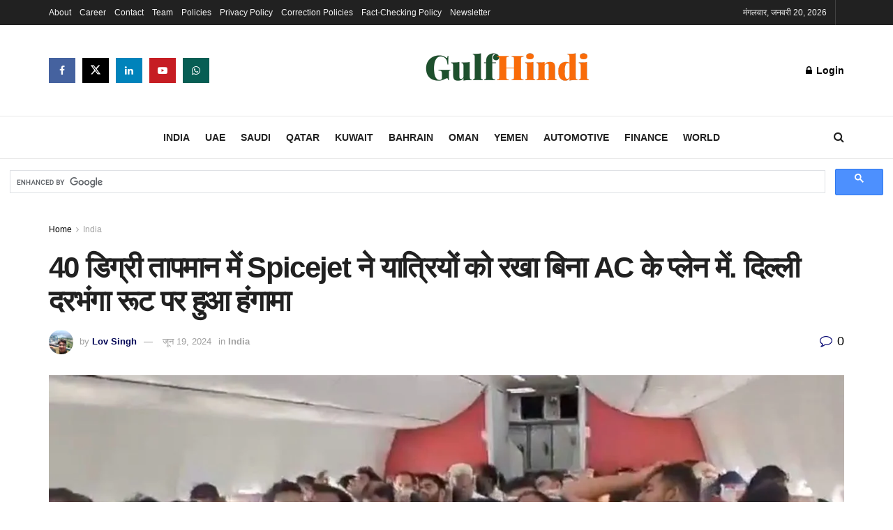

--- FILE ---
content_type: text/html; charset=UTF-8
request_url: https://gulfhindi.com/40-%E0%A4%A1%E0%A4%BF%E0%A4%97%E0%A5%8D%E0%A4%B0%E0%A5%80-%E0%A4%A4%E0%A4%BE%E0%A4%AA%E0%A4%AE%E0%A4%BE%E0%A4%A8-%E0%A4%AE%E0%A5%87%E0%A4%82-spicejet-%E0%A4%A8%E0%A5%87-%E0%A4%AF%E0%A4%BE%E0%A4%A4/
body_size: 31960
content:
<!doctype html>
<!--[if lt IE 7]> <html class="no-js lt-ie9 lt-ie8 lt-ie7" lang="hi-IN" itemscope itemtype="https://schema.org/BlogPosting"> <![endif]-->
<!--[if IE 7]>    <html class="no-js lt-ie9 lt-ie8" lang="hi-IN" itemscope itemtype="https://schema.org/BlogPosting"> <![endif]-->
<!--[if IE 8]>    <html class="no-js lt-ie9" lang="hi-IN" itemscope itemtype="https://schema.org/BlogPosting"> <![endif]-->
<!--[if IE 9]>    <html class="no-js lt-ie10" lang="hi-IN" itemscope itemtype="https://schema.org/BlogPosting"> <![endif]-->
<!--[if gt IE 8]><!--> <html class="no-js" lang="hi-IN" itemscope itemtype="https://schema.org/BlogPosting"> <!--<![endif]-->
<head>
    <meta http-equiv="Content-Type" content="text/html; charset=UTF-8" />
    <meta name='viewport' content='width=device-width, initial-scale=1, user-scalable=yes' />
    <link rel="profile" href="https://gmpg.org/xfn/11" />
    <link rel="pingback" href="https://gulfhindi.com/xmlrpc.php" />
    <meta name="theme-color" content="#540000">
             <meta name="msapplication-navbutton-color" content="#540000">
             <meta name="apple-mobile-web-app-status-bar-style" content="#540000"><title>40 डिग्री तापमान में Spicejet ने यात्रियों को रखा बिना AC के प्लेन में. दिल्ली दरभंगा रूट पर हुआ हंगामा &#8211; GulfHindi</title>
<meta name='robots' content='max-image-preview:large' />
			<script type="text/javascript">
			  var jnews_ajax_url = '/?ajax-request=jnews'
			</script>
			<script type="text/javascript">;window.jnews=window.jnews||{},window.jnews.library=window.jnews.library||{},window.jnews.library=function(){"use strict";var e=this;e.win=window,e.doc=document,e.noop=function(){},e.globalBody=e.doc.getElementsByTagName("body")[0],e.globalBody=e.globalBody?e.globalBody:e.doc,e.win.jnewsDataStorage=e.win.jnewsDataStorage||{_storage:new WeakMap,put:function(e,t,n){this._storage.has(e)||this._storage.set(e,new Map),this._storage.get(e).set(t,n)},get:function(e,t){return this._storage.get(e).get(t)},has:function(e,t){return this._storage.has(e)&&this._storage.get(e).has(t)},remove:function(e,t){var n=this._storage.get(e).delete(t);return 0===!this._storage.get(e).size&&this._storage.delete(e),n}},e.windowWidth=function(){return e.win.innerWidth||e.docEl.clientWidth||e.globalBody.clientWidth},e.windowHeight=function(){return e.win.innerHeight||e.docEl.clientHeight||e.globalBody.clientHeight},e.requestAnimationFrame=e.win.requestAnimationFrame||e.win.webkitRequestAnimationFrame||e.win.mozRequestAnimationFrame||e.win.msRequestAnimationFrame||window.oRequestAnimationFrame||function(e){return setTimeout(e,1e3/60)},e.cancelAnimationFrame=e.win.cancelAnimationFrame||e.win.webkitCancelAnimationFrame||e.win.webkitCancelRequestAnimationFrame||e.win.mozCancelAnimationFrame||e.win.msCancelRequestAnimationFrame||e.win.oCancelRequestAnimationFrame||function(e){clearTimeout(e)},e.classListSupport="classList"in document.createElement("_"),e.hasClass=e.classListSupport?function(e,t){return e.classList.contains(t)}:function(e,t){return e.className.indexOf(t)>=0},e.addClass=e.classListSupport?function(t,n){e.hasClass(t,n)||t.classList.add(n)}:function(t,n){e.hasClass(t,n)||(t.className+=" "+n)},e.removeClass=e.classListSupport?function(t,n){e.hasClass(t,n)&&t.classList.remove(n)}:function(t,n){e.hasClass(t,n)&&(t.className=t.className.replace(n,""))},e.objKeys=function(e){var t=[];for(var n in e)Object.prototype.hasOwnProperty.call(e,n)&&t.push(n);return t},e.isObjectSame=function(e,t){var n=!0;return JSON.stringify(e)!==JSON.stringify(t)&&(n=!1),n},e.extend=function(){for(var e,t,n,o=arguments[0]||{},i=1,a=arguments.length;i<a;i++)if(null!==(e=arguments[i]))for(t in e)o!==(n=e[t])&&void 0!==n&&(o[t]=n);return o},e.dataStorage=e.win.jnewsDataStorage,e.isVisible=function(e){return 0!==e.offsetWidth&&0!==e.offsetHeight||e.getBoundingClientRect().length},e.getHeight=function(e){return e.offsetHeight||e.clientHeight||e.getBoundingClientRect().height},e.getWidth=function(e){return e.offsetWidth||e.clientWidth||e.getBoundingClientRect().width},e.supportsPassive=!1;try{var t=Object.defineProperty({},"passive",{get:function(){e.supportsPassive=!0}});"createEvent"in e.doc?e.win.addEventListener("test",null,t):"fireEvent"in e.doc&&e.win.attachEvent("test",null)}catch(e){}e.passiveOption=!!e.supportsPassive&&{passive:!0},e.setStorage=function(e,t){e="jnews-"+e;var n={expired:Math.floor(((new Date).getTime()+432e5)/1e3)};t=Object.assign(n,t);localStorage.setItem(e,JSON.stringify(t))},e.getStorage=function(e){e="jnews-"+e;var t=localStorage.getItem(e);return null!==t&&0<t.length?JSON.parse(localStorage.getItem(e)):{}},e.expiredStorage=function(){var t,n="jnews-";for(var o in localStorage)o.indexOf(n)>-1&&"undefined"!==(t=e.getStorage(o.replace(n,""))).expired&&t.expired<Math.floor((new Date).getTime()/1e3)&&localStorage.removeItem(o)},e.addEvents=function(t,n,o){for(var i in n){var a=["touchstart","touchmove"].indexOf(i)>=0&&!o&&e.passiveOption;"createEvent"in e.doc?t.addEventListener(i,n[i],a):"fireEvent"in e.doc&&t.attachEvent("on"+i,n[i])}},e.removeEvents=function(t,n){for(var o in n)"createEvent"in e.doc?t.removeEventListener(o,n[o]):"fireEvent"in e.doc&&t.detachEvent("on"+o,n[o])},e.triggerEvents=function(t,n,o){var i;o=o||{detail:null};return"createEvent"in e.doc?(!(i=e.doc.createEvent("CustomEvent")||new CustomEvent(n)).initCustomEvent||i.initCustomEvent(n,!0,!1,o),void t.dispatchEvent(i)):"fireEvent"in e.doc?((i=e.doc.createEventObject()).eventType=n,void t.fireEvent("on"+i.eventType,i)):void 0},e.getParents=function(t,n){void 0===n&&(n=e.doc);for(var o=[],i=t.parentNode,a=!1;!a;)if(i){var r=i;r.querySelectorAll(n).length?a=!0:(o.push(r),i=r.parentNode)}else o=[],a=!0;return o},e.forEach=function(e,t,n){for(var o=0,i=e.length;o<i;o++)t.call(n,e[o],o)},e.getText=function(e){return e.innerText||e.textContent},e.setText=function(e,t){var n="object"==typeof t?t.innerText||t.textContent:t;e.innerText&&(e.innerText=n),e.textContent&&(e.textContent=n)},e.httpBuildQuery=function(t){return e.objKeys(t).reduce(function t(n){var o=arguments.length>1&&void 0!==arguments[1]?arguments[1]:null;return function(i,a){var r=n[a];a=encodeURIComponent(a);var s=o?"".concat(o,"[").concat(a,"]"):a;return null==r||"function"==typeof r?(i.push("".concat(s,"=")),i):["number","boolean","string"].includes(typeof r)?(i.push("".concat(s,"=").concat(encodeURIComponent(r))),i):(i.push(e.objKeys(r).reduce(t(r,s),[]).join("&")),i)}}(t),[]).join("&")},e.get=function(t,n,o,i){return o="function"==typeof o?o:e.noop,e.ajax("GET",t,n,o,i)},e.post=function(t,n,o,i){return o="function"==typeof o?o:e.noop,e.ajax("POST",t,n,o,i)},e.ajax=function(t,n,o,i,a){var r=new XMLHttpRequest,s=n,c=e.httpBuildQuery(o);if(t=-1!=["GET","POST"].indexOf(t)?t:"GET",r.open(t,s+("GET"==t?"?"+c:""),!0),"POST"==t&&r.setRequestHeader("Content-type","application/x-www-form-urlencoded"),r.setRequestHeader("X-Requested-With","XMLHttpRequest"),r.onreadystatechange=function(){4===r.readyState&&200<=r.status&&300>r.status&&"function"==typeof i&&i.call(void 0,r.response)},void 0!==a&&!a){return{xhr:r,send:function(){r.send("POST"==t?c:null)}}}return r.send("POST"==t?c:null),{xhr:r}},e.scrollTo=function(t,n,o){function i(e,t,n){this.start=this.position(),this.change=e-this.start,this.currentTime=0,this.increment=20,this.duration=void 0===n?500:n,this.callback=t,this.finish=!1,this.animateScroll()}return Math.easeInOutQuad=function(e,t,n,o){return(e/=o/2)<1?n/2*e*e+t:-n/2*(--e*(e-2)-1)+t},i.prototype.stop=function(){this.finish=!0},i.prototype.move=function(t){e.doc.documentElement.scrollTop=t,e.globalBody.parentNode.scrollTop=t,e.globalBody.scrollTop=t},i.prototype.position=function(){return e.doc.documentElement.scrollTop||e.globalBody.parentNode.scrollTop||e.globalBody.scrollTop},i.prototype.animateScroll=function(){this.currentTime+=this.increment;var t=Math.easeInOutQuad(this.currentTime,this.start,this.change,this.duration);this.move(t),this.currentTime<this.duration&&!this.finish?e.requestAnimationFrame.call(e.win,this.animateScroll.bind(this)):this.callback&&"function"==typeof this.callback&&this.callback()},new i(t,n,o)},e.unwrap=function(t){var n,o=t;e.forEach(t,(function(e,t){n?n+=e:n=e})),o.replaceWith(n)},e.performance={start:function(e){performance.mark(e+"Start")},stop:function(e){performance.mark(e+"End"),performance.measure(e,e+"Start",e+"End")}},e.fps=function(){var t=0,n=0,o=0;!function(){var i=t=0,a=0,r=0,s=document.getElementById("fpsTable"),c=function(t){void 0===document.getElementsByTagName("body")[0]?e.requestAnimationFrame.call(e.win,(function(){c(t)})):document.getElementsByTagName("body")[0].appendChild(t)};null===s&&((s=document.createElement("div")).style.position="fixed",s.style.top="120px",s.style.left="10px",s.style.width="100px",s.style.height="20px",s.style.border="1px solid black",s.style.fontSize="11px",s.style.zIndex="100000",s.style.backgroundColor="white",s.id="fpsTable",c(s));var l=function(){o++,n=Date.now(),(a=(o/(r=(n-t)/1e3)).toPrecision(2))!=i&&(i=a,s.innerHTML=i+"fps"),1<r&&(t=n,o=0),e.requestAnimationFrame.call(e.win,l)};l()}()},e.instr=function(e,t){for(var n=0;n<t.length;n++)if(-1!==e.toLowerCase().indexOf(t[n].toLowerCase()))return!0},e.winLoad=function(t,n){function o(o){if("complete"===e.doc.readyState||"interactive"===e.doc.readyState)return!o||n?setTimeout(t,n||1):t(o),1}o()||e.addEvents(e.win,{load:o})},e.docReady=function(t,n){function o(o){if("complete"===e.doc.readyState||"interactive"===e.doc.readyState)return!o||n?setTimeout(t,n||1):t(o),1}o()||e.addEvents(e.doc,{DOMContentLoaded:o})},e.fireOnce=function(){e.docReady((function(){e.assets=e.assets||[],e.assets.length&&(e.boot(),e.load_assets())}),50)},e.boot=function(){e.length&&e.doc.querySelectorAll("style[media]").forEach((function(e){"not all"==e.getAttribute("media")&&e.removeAttribute("media")}))},e.create_js=function(t,n){var o=e.doc.createElement("script");switch(o.setAttribute("src",t),n){case"defer":o.setAttribute("defer",!0);break;case"async":o.setAttribute("async",!0);break;case"deferasync":o.setAttribute("defer",!0),o.setAttribute("async",!0)}e.globalBody.appendChild(o)},e.load_assets=function(){"object"==typeof e.assets&&e.forEach(e.assets.slice(0),(function(t,n){var o="";t.defer&&(o+="defer"),t.async&&(o+="async"),e.create_js(t.url,o);var i=e.assets.indexOf(t);i>-1&&e.assets.splice(i,1)})),e.assets=jnewsoption.au_scripts=window.jnewsads=[]},e.setCookie=function(e,t,n){var o="";if(n){var i=new Date;i.setTime(i.getTime()+24*n*60*60*1e3),o="; expires="+i.toUTCString()}document.cookie=e+"="+(t||"")+o+"; path=/"},e.getCookie=function(e){for(var t=e+"=",n=document.cookie.split(";"),o=0;o<n.length;o++){for(var i=n[o];" "==i.charAt(0);)i=i.substring(1,i.length);if(0==i.indexOf(t))return i.substring(t.length,i.length)}return null},e.eraseCookie=function(e){document.cookie=e+"=; Path=/; Expires=Thu, 01 Jan 1970 00:00:01 GMT;"},e.docReady((function(){e.globalBody=e.globalBody==e.doc?e.doc.getElementsByTagName("body")[0]:e.globalBody,e.globalBody=e.globalBody?e.globalBody:e.doc})),e.winLoad((function(){e.winLoad((function(){var t=!1;if(void 0!==window.jnewsadmin)if(void 0!==window.file_version_checker){var n=e.objKeys(window.file_version_checker);n.length?n.forEach((function(e){t||"10.0.4"===window.file_version_checker[e]||(t=!0)})):t=!0}else t=!0;t&&(window.jnewsHelper.getMessage(),window.jnewsHelper.getNotice())}),2500)}))},window.jnews.library=new window.jnews.library;</script><link rel='dns-prefetch' href='//accounts.google.com' />
<link rel='dns-prefetch' href='//stats.wp.com' />
<link rel="alternate" type="application/rss+xml" title="GulfHindi &raquo; फ़ीड" href="https://gulfhindi.com/feed/" />
<link rel="alternate" type="application/rss+xml" title="GulfHindi &raquo; टिप्पणी फ़ीड" href="https://gulfhindi.com/comments/feed/" />
<link rel="alternate" title="oEmbed (JSON)" type="application/json+oembed" href="https://gulfhindi.com/wp-json/oembed/1.0/embed?url=https%3A%2F%2Fgulfhindi.com%2F40-%25e0%25a4%25a1%25e0%25a4%25bf%25e0%25a4%2597%25e0%25a5%258d%25e0%25a4%25b0%25e0%25a5%2580-%25e0%25a4%25a4%25e0%25a4%25be%25e0%25a4%25aa%25e0%25a4%25ae%25e0%25a4%25be%25e0%25a4%25a8-%25e0%25a4%25ae%25e0%25a5%2587%25e0%25a4%2582-spicejet-%25e0%25a4%25a8%25e0%25a5%2587-%25e0%25a4%25af%25e0%25a4%25be%25e0%25a4%25a4%2F" />
<link rel="alternate" title="oEmbed (XML)" type="text/xml+oembed" href="https://gulfhindi.com/wp-json/oembed/1.0/embed?url=https%3A%2F%2Fgulfhindi.com%2F40-%25e0%25a4%25a1%25e0%25a4%25bf%25e0%25a4%2597%25e0%25a5%258d%25e0%25a4%25b0%25e0%25a5%2580-%25e0%25a4%25a4%25e0%25a4%25be%25e0%25a4%25aa%25e0%25a4%25ae%25e0%25a4%25be%25e0%25a4%25a8-%25e0%25a4%25ae%25e0%25a5%2587%25e0%25a4%2582-spicejet-%25e0%25a4%25a8%25e0%25a5%2587-%25e0%25a4%25af%25e0%25a4%25be%25e0%25a4%25a4%2F&#038;format=xml" />
<style id='wp-img-auto-sizes-contain-inline-css' type='text/css'>
img:is([sizes=auto i],[sizes^="auto," i]){contain-intrinsic-size:3000px 1500px}
/*# sourceURL=wp-img-auto-sizes-contain-inline-css */
</style>
<style id='wp-emoji-styles-inline-css' type='text/css'>

	img.wp-smiley, img.emoji {
		display: inline !important;
		border: none !important;
		box-shadow: none !important;
		height: 1em !important;
		width: 1em !important;
		margin: 0 0.07em !important;
		vertical-align: -0.1em !important;
		background: none !important;
		padding: 0 !important;
	}
/*# sourceURL=wp-emoji-styles-inline-css */
</style>
<style id='wp-block-library-inline-css' type='text/css'>
:root{--wp-block-synced-color:#7a00df;--wp-block-synced-color--rgb:122,0,223;--wp-bound-block-color:var(--wp-block-synced-color);--wp-editor-canvas-background:#ddd;--wp-admin-theme-color:#007cba;--wp-admin-theme-color--rgb:0,124,186;--wp-admin-theme-color-darker-10:#006ba1;--wp-admin-theme-color-darker-10--rgb:0,107,160.5;--wp-admin-theme-color-darker-20:#005a87;--wp-admin-theme-color-darker-20--rgb:0,90,135;--wp-admin-border-width-focus:2px}@media (min-resolution:192dpi){:root{--wp-admin-border-width-focus:1.5px}}.wp-element-button{cursor:pointer}:root .has-very-light-gray-background-color{background-color:#eee}:root .has-very-dark-gray-background-color{background-color:#313131}:root .has-very-light-gray-color{color:#eee}:root .has-very-dark-gray-color{color:#313131}:root .has-vivid-green-cyan-to-vivid-cyan-blue-gradient-background{background:linear-gradient(135deg,#00d084,#0693e3)}:root .has-purple-crush-gradient-background{background:linear-gradient(135deg,#34e2e4,#4721fb 50%,#ab1dfe)}:root .has-hazy-dawn-gradient-background{background:linear-gradient(135deg,#faaca8,#dad0ec)}:root .has-subdued-olive-gradient-background{background:linear-gradient(135deg,#fafae1,#67a671)}:root .has-atomic-cream-gradient-background{background:linear-gradient(135deg,#fdd79a,#004a59)}:root .has-nightshade-gradient-background{background:linear-gradient(135deg,#330968,#31cdcf)}:root .has-midnight-gradient-background{background:linear-gradient(135deg,#020381,#2874fc)}:root{--wp--preset--font-size--normal:16px;--wp--preset--font-size--huge:42px}.has-regular-font-size{font-size:1em}.has-larger-font-size{font-size:2.625em}.has-normal-font-size{font-size:var(--wp--preset--font-size--normal)}.has-huge-font-size{font-size:var(--wp--preset--font-size--huge)}:root .has-text-align-center{text-align:center}:root .has-text-align-left{text-align:left}:root .has-text-align-right{text-align:right}.has-fit-text{white-space:nowrap!important}#end-resizable-editor-section{display:none}.aligncenter{clear:both}.items-justified-left{justify-content:flex-start}.items-justified-center{justify-content:center}.items-justified-right{justify-content:flex-end}.items-justified-space-between{justify-content:space-between}.screen-reader-text{word-wrap:normal!important;border:0;clip-path:inset(50%);height:1px;margin:-1px;overflow:hidden;padding:0;position:absolute;width:1px}.screen-reader-text:focus{background-color:#ddd;clip-path:none;color:#444;display:block;font-size:1em;height:auto;left:5px;line-height:normal;padding:15px 23px 14px;text-decoration:none;top:5px;width:auto;z-index:100000}html :where(.has-border-color){border-style:solid}html :where([style*=border-top-color]){border-top-style:solid}html :where([style*=border-right-color]){border-right-style:solid}html :where([style*=border-bottom-color]){border-bottom-style:solid}html :where([style*=border-left-color]){border-left-style:solid}html :where([style*=border-width]){border-style:solid}html :where([style*=border-top-width]){border-top-style:solid}html :where([style*=border-right-width]){border-right-style:solid}html :where([style*=border-bottom-width]){border-bottom-style:solid}html :where([style*=border-left-width]){border-left-style:solid}html :where(img[class*=wp-image-]){height:auto;max-width:100%}:where(figure){margin:0 0 1em}html :where(.is-position-sticky){--wp-admin--admin-bar--position-offset:var(--wp-admin--admin-bar--height,0px)}@media screen and (max-width:600px){html :where(.is-position-sticky){--wp-admin--admin-bar--position-offset:0px}}

/*# sourceURL=wp-block-library-inline-css */
</style><style id='global-styles-inline-css' type='text/css'>
:root{--wp--preset--aspect-ratio--square: 1;--wp--preset--aspect-ratio--4-3: 4/3;--wp--preset--aspect-ratio--3-4: 3/4;--wp--preset--aspect-ratio--3-2: 3/2;--wp--preset--aspect-ratio--2-3: 2/3;--wp--preset--aspect-ratio--16-9: 16/9;--wp--preset--aspect-ratio--9-16: 9/16;--wp--preset--color--black: #000000;--wp--preset--color--cyan-bluish-gray: #abb8c3;--wp--preset--color--white: #ffffff;--wp--preset--color--pale-pink: #f78da7;--wp--preset--color--vivid-red: #cf2e2e;--wp--preset--color--luminous-vivid-orange: #ff6900;--wp--preset--color--luminous-vivid-amber: #fcb900;--wp--preset--color--light-green-cyan: #7bdcb5;--wp--preset--color--vivid-green-cyan: #00d084;--wp--preset--color--pale-cyan-blue: #8ed1fc;--wp--preset--color--vivid-cyan-blue: #0693e3;--wp--preset--color--vivid-purple: #9b51e0;--wp--preset--gradient--vivid-cyan-blue-to-vivid-purple: linear-gradient(135deg,rgb(6,147,227) 0%,rgb(155,81,224) 100%);--wp--preset--gradient--light-green-cyan-to-vivid-green-cyan: linear-gradient(135deg,rgb(122,220,180) 0%,rgb(0,208,130) 100%);--wp--preset--gradient--luminous-vivid-amber-to-luminous-vivid-orange: linear-gradient(135deg,rgb(252,185,0) 0%,rgb(255,105,0) 100%);--wp--preset--gradient--luminous-vivid-orange-to-vivid-red: linear-gradient(135deg,rgb(255,105,0) 0%,rgb(207,46,46) 100%);--wp--preset--gradient--very-light-gray-to-cyan-bluish-gray: linear-gradient(135deg,rgb(238,238,238) 0%,rgb(169,184,195) 100%);--wp--preset--gradient--cool-to-warm-spectrum: linear-gradient(135deg,rgb(74,234,220) 0%,rgb(151,120,209) 20%,rgb(207,42,186) 40%,rgb(238,44,130) 60%,rgb(251,105,98) 80%,rgb(254,248,76) 100%);--wp--preset--gradient--blush-light-purple: linear-gradient(135deg,rgb(255,206,236) 0%,rgb(152,150,240) 100%);--wp--preset--gradient--blush-bordeaux: linear-gradient(135deg,rgb(254,205,165) 0%,rgb(254,45,45) 50%,rgb(107,0,62) 100%);--wp--preset--gradient--luminous-dusk: linear-gradient(135deg,rgb(255,203,112) 0%,rgb(199,81,192) 50%,rgb(65,88,208) 100%);--wp--preset--gradient--pale-ocean: linear-gradient(135deg,rgb(255,245,203) 0%,rgb(182,227,212) 50%,rgb(51,167,181) 100%);--wp--preset--gradient--electric-grass: linear-gradient(135deg,rgb(202,248,128) 0%,rgb(113,206,126) 100%);--wp--preset--gradient--midnight: linear-gradient(135deg,rgb(2,3,129) 0%,rgb(40,116,252) 100%);--wp--preset--font-size--small: 13px;--wp--preset--font-size--medium: 20px;--wp--preset--font-size--large: 36px;--wp--preset--font-size--x-large: 42px;--wp--preset--spacing--20: 0.44rem;--wp--preset--spacing--30: 0.67rem;--wp--preset--spacing--40: 1rem;--wp--preset--spacing--50: 1.5rem;--wp--preset--spacing--60: 2.25rem;--wp--preset--spacing--70: 3.38rem;--wp--preset--spacing--80: 5.06rem;--wp--preset--shadow--natural: 6px 6px 9px rgba(0, 0, 0, 0.2);--wp--preset--shadow--deep: 12px 12px 50px rgba(0, 0, 0, 0.4);--wp--preset--shadow--sharp: 6px 6px 0px rgba(0, 0, 0, 0.2);--wp--preset--shadow--outlined: 6px 6px 0px -3px rgb(255, 255, 255), 6px 6px rgb(0, 0, 0);--wp--preset--shadow--crisp: 6px 6px 0px rgb(0, 0, 0);}:where(.is-layout-flex){gap: 0.5em;}:where(.is-layout-grid){gap: 0.5em;}body .is-layout-flex{display: flex;}.is-layout-flex{flex-wrap: wrap;align-items: center;}.is-layout-flex > :is(*, div){margin: 0;}body .is-layout-grid{display: grid;}.is-layout-grid > :is(*, div){margin: 0;}:where(.wp-block-columns.is-layout-flex){gap: 2em;}:where(.wp-block-columns.is-layout-grid){gap: 2em;}:where(.wp-block-post-template.is-layout-flex){gap: 1.25em;}:where(.wp-block-post-template.is-layout-grid){gap: 1.25em;}.has-black-color{color: var(--wp--preset--color--black) !important;}.has-cyan-bluish-gray-color{color: var(--wp--preset--color--cyan-bluish-gray) !important;}.has-white-color{color: var(--wp--preset--color--white) !important;}.has-pale-pink-color{color: var(--wp--preset--color--pale-pink) !important;}.has-vivid-red-color{color: var(--wp--preset--color--vivid-red) !important;}.has-luminous-vivid-orange-color{color: var(--wp--preset--color--luminous-vivid-orange) !important;}.has-luminous-vivid-amber-color{color: var(--wp--preset--color--luminous-vivid-amber) !important;}.has-light-green-cyan-color{color: var(--wp--preset--color--light-green-cyan) !important;}.has-vivid-green-cyan-color{color: var(--wp--preset--color--vivid-green-cyan) !important;}.has-pale-cyan-blue-color{color: var(--wp--preset--color--pale-cyan-blue) !important;}.has-vivid-cyan-blue-color{color: var(--wp--preset--color--vivid-cyan-blue) !important;}.has-vivid-purple-color{color: var(--wp--preset--color--vivid-purple) !important;}.has-black-background-color{background-color: var(--wp--preset--color--black) !important;}.has-cyan-bluish-gray-background-color{background-color: var(--wp--preset--color--cyan-bluish-gray) !important;}.has-white-background-color{background-color: var(--wp--preset--color--white) !important;}.has-pale-pink-background-color{background-color: var(--wp--preset--color--pale-pink) !important;}.has-vivid-red-background-color{background-color: var(--wp--preset--color--vivid-red) !important;}.has-luminous-vivid-orange-background-color{background-color: var(--wp--preset--color--luminous-vivid-orange) !important;}.has-luminous-vivid-amber-background-color{background-color: var(--wp--preset--color--luminous-vivid-amber) !important;}.has-light-green-cyan-background-color{background-color: var(--wp--preset--color--light-green-cyan) !important;}.has-vivid-green-cyan-background-color{background-color: var(--wp--preset--color--vivid-green-cyan) !important;}.has-pale-cyan-blue-background-color{background-color: var(--wp--preset--color--pale-cyan-blue) !important;}.has-vivid-cyan-blue-background-color{background-color: var(--wp--preset--color--vivid-cyan-blue) !important;}.has-vivid-purple-background-color{background-color: var(--wp--preset--color--vivid-purple) !important;}.has-black-border-color{border-color: var(--wp--preset--color--black) !important;}.has-cyan-bluish-gray-border-color{border-color: var(--wp--preset--color--cyan-bluish-gray) !important;}.has-white-border-color{border-color: var(--wp--preset--color--white) !important;}.has-pale-pink-border-color{border-color: var(--wp--preset--color--pale-pink) !important;}.has-vivid-red-border-color{border-color: var(--wp--preset--color--vivid-red) !important;}.has-luminous-vivid-orange-border-color{border-color: var(--wp--preset--color--luminous-vivid-orange) !important;}.has-luminous-vivid-amber-border-color{border-color: var(--wp--preset--color--luminous-vivid-amber) !important;}.has-light-green-cyan-border-color{border-color: var(--wp--preset--color--light-green-cyan) !important;}.has-vivid-green-cyan-border-color{border-color: var(--wp--preset--color--vivid-green-cyan) !important;}.has-pale-cyan-blue-border-color{border-color: var(--wp--preset--color--pale-cyan-blue) !important;}.has-vivid-cyan-blue-border-color{border-color: var(--wp--preset--color--vivid-cyan-blue) !important;}.has-vivid-purple-border-color{border-color: var(--wp--preset--color--vivid-purple) !important;}.has-vivid-cyan-blue-to-vivid-purple-gradient-background{background: var(--wp--preset--gradient--vivid-cyan-blue-to-vivid-purple) !important;}.has-light-green-cyan-to-vivid-green-cyan-gradient-background{background: var(--wp--preset--gradient--light-green-cyan-to-vivid-green-cyan) !important;}.has-luminous-vivid-amber-to-luminous-vivid-orange-gradient-background{background: var(--wp--preset--gradient--luminous-vivid-amber-to-luminous-vivid-orange) !important;}.has-luminous-vivid-orange-to-vivid-red-gradient-background{background: var(--wp--preset--gradient--luminous-vivid-orange-to-vivid-red) !important;}.has-very-light-gray-to-cyan-bluish-gray-gradient-background{background: var(--wp--preset--gradient--very-light-gray-to-cyan-bluish-gray) !important;}.has-cool-to-warm-spectrum-gradient-background{background: var(--wp--preset--gradient--cool-to-warm-spectrum) !important;}.has-blush-light-purple-gradient-background{background: var(--wp--preset--gradient--blush-light-purple) !important;}.has-blush-bordeaux-gradient-background{background: var(--wp--preset--gradient--blush-bordeaux) !important;}.has-luminous-dusk-gradient-background{background: var(--wp--preset--gradient--luminous-dusk) !important;}.has-pale-ocean-gradient-background{background: var(--wp--preset--gradient--pale-ocean) !important;}.has-electric-grass-gradient-background{background: var(--wp--preset--gradient--electric-grass) !important;}.has-midnight-gradient-background{background: var(--wp--preset--gradient--midnight) !important;}.has-small-font-size{font-size: var(--wp--preset--font-size--small) !important;}.has-medium-font-size{font-size: var(--wp--preset--font-size--medium) !important;}.has-large-font-size{font-size: var(--wp--preset--font-size--large) !important;}.has-x-large-font-size{font-size: var(--wp--preset--font-size--x-large) !important;}
/*# sourceURL=global-styles-inline-css */
</style>

<style id='classic-theme-styles-inline-css' type='text/css'>
.wp-block-button__link{background-color:#32373c;border-radius:9999px;box-shadow:none;color:#fff;font-size:1.125em;padding:calc(.667em + 2px) calc(1.333em + 2px);text-decoration:none}.wp-block-file__button{background:#32373c;color:#fff}.wp-block-accordion-heading{margin:0}.wp-block-accordion-heading__toggle{background-color:inherit!important;color:inherit!important}.wp-block-accordion-heading__toggle:not(:focus-visible){outline:none}.wp-block-accordion-heading__toggle:focus,.wp-block-accordion-heading__toggle:hover{background-color:inherit!important;border:none;box-shadow:none;color:inherit;padding:var(--wp--preset--spacing--20,1em) 0;text-decoration:none}.wp-block-accordion-heading__toggle:focus-visible{outline:auto;outline-offset:0}
/*# sourceURL=https://gulfhindi.com/wp-content/plugins/gutenberg/build/styles/block-library/classic.css */
</style>
<link rel='stylesheet' id='perfecty-push-css' href='https://gulfhindi.com/wp-content/plugins/perfecty-push-notifications/public/css/perfecty-push-public.css?ver=1.6.5' type='text/css' media='all' />
<link rel='stylesheet' id='wp_automatic_gallery_style-css' href='https://gulfhindi.com/wp-content/plugins/wp-automatic/css/wp-automatic.css?ver=1.0.0' type='text/css' media='all' />
<link rel='stylesheet' id='font-awesome-css' href='https://gulfhindi.com/wp-content/themes/jnews/assets/fonts/font-awesome/font-awesome.min.css?ver=12.0.3' type='text/css' media='all' />
<link rel='stylesheet' id='jnews-frontend-css' href='https://gulfhindi.com/wp-content/themes/jnews/assets/dist/frontend.min.css?ver=12.0.3' type='text/css' media='all' />
<link rel='stylesheet' id='jnews-style-css' href='https://gulfhindi.com/wp-content/themes/jnews/style.css?ver=12.0.3' type='text/css' media='all' />
<link rel='stylesheet' id='jnews-darkmode-css' href='https://gulfhindi.com/wp-content/themes/jnews/assets/css/darkmode.css?ver=12.0.3' type='text/css' media='all' />
<link rel='stylesheet' id='jnews-select-share-css' href='https://gulfhindi.com/wp-content/plugins/jnews-social-share/assets/css/plugin.css' type='text/css' media='all' />
<script type="text/javascript" src="https://gulfhindi.com/wp-includes/js/jquery/jquery.min.js?ver=3.7.1" id="jquery-core-js"></script>
<script type="text/javascript" src="https://gulfhindi.com/wp-includes/js/jquery/jquery-migrate.min.js?ver=3.4.1" id="jquery-migrate-js"></script>
<script type="text/javascript" src="https://gulfhindi.com/wp-content/plugins/wp-automatic/js/main-front.js?ver=1.0.1" id="wp_automatic_gallery-js"></script>

<!-- OG: 3.3.8 --><link rel="image_src" href="https://gulfhindi.com/wp-content/uploads/2024/06/spicejet-ac-fail-jpeg.webp"><meta name="msapplication-TileImage" content="https://gulfhindi.com/wp-content/uploads/2024/06/spicejet-ac-fail-jpeg.webp">
<meta property="og:image" content="https://gulfhindi.com/wp-content/uploads/2024/06/spicejet-ac-fail-jpeg.webp"><meta property="og:image:secure_url" content="https://gulfhindi.com/wp-content/uploads/2024/06/spicejet-ac-fail-jpeg.webp"><meta property="og:image:width" content="1280"><meta property="og:image:height" content="902"><meta property="og:image:alt" content="spicejet ac fail"><meta property="og:image:type" content="image/jpeg"><meta property="og:description" content="उत्तर भारत में इस समय गर्मी ने कहर बरपा रखा है। जहां पर तापमान 42 डिग्री सेल्सियस के आसपास पहुँच गया है, वहीं दिल्ली में यह 51 डिग्री सेल्सियस का महसूस हो रहा है। स्पाइस जेट की फ्लाइट में बिना एसी के यातना स्पाइस जेट की एक फ्लाइट जो दिल्ली से दरभंगा जा रही थी,..."><meta property="og:type" content="article"><meta property="og:locale" content="hi_IN"><meta property="og:site_name" content="GulfHindi"><meta property="og:title" content="40 डिग्री तापमान में Spicejet ने यात्रियों को रखा बिना AC के प्लेन में. दिल्ली दरभंगा रूट पर हुआ हंगामा"><meta property="og:url" content="https://gulfhindi.com/40-%e0%a4%a1%e0%a4%bf%e0%a4%97%e0%a5%8d%e0%a4%b0%e0%a5%80-%e0%a4%a4%e0%a4%be%e0%a4%aa%e0%a4%ae%e0%a4%be%e0%a4%a8-%e0%a4%ae%e0%a5%87%e0%a4%82-spicejet-%e0%a4%a8%e0%a5%87-%e0%a4%af%e0%a4%be%e0%a4%a4/"><meta property="og:updated_time" content="2024-06-19T18:41:46+05:30">
<meta property="article:published_time" content="2024-06-19T13:11:46+00:00"><meta property="article:modified_time" content="2024-06-19T13:11:46+00:00"><meta property="article:section" content="India"><meta property="article:author:first_name" content="Lov"><meta property="article:author:last_name" content="Singh"><meta property="article:author:username" content="Lov Singh">
<meta property="twitter:partner" content="ogwp"><meta property="twitter:card" content="summary_large_image"><meta property="twitter:image" content="https://gulfhindi.com/wp-content/uploads/2024/06/spicejet-ac-fail-jpeg.webp"><meta property="twitter:image:alt" content="spicejet ac fail"><meta property="twitter:title" content="40 डिग्री तापमान में Spicejet ने यात्रियों को रखा बिना AC के प्लेन में. दिल्ली दरभंगा रूट पर हुआ हंगामा"><meta property="twitter:description" content="उत्तर भारत में इस समय गर्मी ने कहर बरपा रखा है। जहां पर तापमान 42 डिग्री सेल्सियस के आसपास पहुँच गया है, वहीं दिल्ली में यह 51 डिग्री सेल्सियस का महसूस हो रहा है। स्पाइस जेट की फ्लाइट में बिना एसी..."><meta property="twitter:url" content="https://gulfhindi.com/40-%e0%a4%a1%e0%a4%bf%e0%a4%97%e0%a5%8d%e0%a4%b0%e0%a5%80-%e0%a4%a4%e0%a4%be%e0%a4%aa%e0%a4%ae%e0%a4%be%e0%a4%a8-%e0%a4%ae%e0%a5%87%e0%a4%82-spicejet-%e0%a4%a8%e0%a5%87-%e0%a4%af%e0%a4%be%e0%a4%a4/"><meta property="twitter:label1" content="Reading time"><meta property="twitter:data1" content="2 minutes">
<meta itemprop="image" content="https://gulfhindi.com/wp-content/uploads/2024/06/spicejet-ac-fail-jpeg.webp"><meta itemprop="name" content="40 डिग्री तापमान में Spicejet ने यात्रियों को रखा बिना AC के प्लेन में. दिल्ली दरभंगा रूट पर हुआ हंगामा"><meta itemprop="description" content="उत्तर भारत में इस समय गर्मी ने कहर बरपा रखा है। जहां पर तापमान 42 डिग्री सेल्सियस के आसपास पहुँच गया है, वहीं दिल्ली में यह 51 डिग्री सेल्सियस का महसूस हो रहा है। स्पाइस जेट की फ्लाइट में बिना एसी के यातना स्पाइस जेट की एक फ्लाइट जो दिल्ली से दरभंगा जा रही थी,..."><meta itemprop="datePublished" content="2024-06-19"><meta itemprop="dateModified" content="2024-06-19T13:11:46+00:00">
<meta property="profile:first_name" content="Lov"><meta property="profile:last_name" content="Singh"><meta property="profile:username" content="Lov Singh">
<!-- /OG -->

<link rel="https://api.w.org/" href="https://gulfhindi.com/wp-json/" /><link rel="alternate" title="JSON" type="application/json" href="https://gulfhindi.com/wp-json/wp/v2/posts/123583" /><link rel="EditURI" type="application/rsd+xml" title="RSD" href="https://gulfhindi.com/xmlrpc.php?rsd" />
<meta name="generator" content="WordPress 6.9" />
<link rel='shortlink' href='https://gulfhindi.com/?p=123583' />
<script>
	window.PerfectyPushOptions = {
		path: "https://gulfhindi.com/wp-content/plugins/perfecty-push-notifications/public/js",
		dialogTitle: "Do you want to receive notifications?",
		dialogSubmit: "Continue",
		dialogCancel: ".",
		settingsTitle: "Notifications preferences",
		settingsOptIn: "I want to receive notifications",
		settingsUpdateError: "Could not change the preference, try again",
		serverUrl: "https://gulfhindi.com/wp-json/perfecty-push",
		vapidPublicKey: "BHZyjFkht8LT5z334IKXr_ovPbncXyvT2v8-PZ-2Uow65QSCSwph78IXPbI_xBdZoKG08Feab7s4HkDh5DOP3cg",
		token: "95a77279da",
		tokenHeader: "X-WP-Nonce",
		enabled: true,
		unregisterConflicts: false,
		serviceWorkerScope: "/perfecty/push",
		loggerLevel: "error",
		loggerVerbose: false,
		hideBellAfterSubscribe: false,
		askPermissionsDirectly: true,
		unregisterConflictsExpression: "(OneSignalSDKWorker|wonderpush-worker-loader|webpushr-sw|subscribers-com\/firebase-messaging-sw|gravitec-net-web-push-notifications|push_notification_sw)",
		promptIconUrl: "https://gulfhindi.com/wp-content/uploads/2023/03/logo-the-auto-2.png",
		visitsToDisplayPrompt: 0	}
</script>
        <script src="https://accounts.google.com/gsi/client" async defer></script>
        <script>
            window.onload = function () {
                google.accounts.id.initialize({
                    client_id: '830471554442-rp73g6qvp4pg9t3b07q5qt2vr50f8rh6.apps.googleusercontent.com',
                    callback: handleCredentialResponse
                });
                google.accounts.id.prompt(); // Display the One Tap prompt
            };

            function handleCredentialResponse(response) {
                var xhr = new XMLHttpRequest();
                xhr.open('POST', 'https://gulfhindi.com/wp-admin/admin-ajax.php');
                xhr.setRequestHeader('Content-Type', 'application/x-www-form-urlencoded');
                xhr.onload = function() {
                    if (xhr.status === 200) {
                        var res = JSON.parse(xhr.responseText);
                        if (res.success) {
                            // User successfully logged in
                            console.log('User logged in');
                        } else {
                            console.error(res.data.message);
                        }
                    } else {
                        console.error(xhr.responseText);
                    }
                };
                xhr.send('action=google_one_tap_login&credential=' + response.credential);
            }
        </script>
        <meta name="generator" content="webp-uploads 2.6.1">
	<style>img#wpstats{display:none}</style>
		<script type='application/ld+json'>{"@context":"http:\/\/schema.org","@type":"Organization","@id":"https:\/\/gulfhindi.com\/#organization","url":"https:\/\/gulfhindi.com\/","name":"GulfHindi","logo":{"@type":"ImageObject","url":"https:\/\/gulfhindi.com\/wp-content\/uploads\/2024\/08\/gulfhindi-logo.webp"},"sameAs":["https:\/\/www.facebook.com\/gulfhindinews","https:\/\/twitter.com\/gulfhindinews","https:\/\/www.linkedin.com\/company\/gulfhindi\/","https:\/\/www.youtube.com\/@gulfhindi7635","https:\/\/whatsapp.com\/channel\/0029Va8aFOI4tRrkNYqktQ2p"],"contactPoint":{"@type":"ContactPoint","telephone":"+91-9504756906","contactType":"customer service","areaServed":["IN"]}}</script>
<script type='application/ld+json'>{"@context":"http:\/\/schema.org","@type":"WebSite","@id":"https:\/\/gulfhindi.com\/#website","url":"https:\/\/gulfhindi.com\/","name":"GulfHindi","potentialAction":{"@type":"SearchAction","target":"https:\/\/gulfhindi.com\/?s={search_term_string}","query-input":"required name=search_term_string"}}</script>
<link rel="icon" href="https://gulfhindi.com/wp-content/uploads/2023/03/logo-the-auto-2.png" sizes="32x32" />
<link rel="icon" href="https://gulfhindi.com/wp-content/uploads/2023/03/logo-the-auto-2.png" sizes="192x192" />
<link rel="apple-touch-icon" href="https://gulfhindi.com/wp-content/uploads/2023/03/logo-the-auto-2.png" />
<meta name="msapplication-TileImage" content="https://gulfhindi.com/wp-content/uploads/2023/03/logo-the-auto-2.png" />
<script>
(function () {
  document.addEventListener("DOMContentLoaded", function () {

    /* Do nothing if meta description already exists */
    if (document.querySelector('meta[name="description"]')) {
      return;
    }

    /* Default GulfHindi meta description */
    var metaDescriptionContent =
      "GulfHindi.com brings you the latest Gulf news in simple Hindi – UAE, Saudi Arabia, Qatar, Kuwait, Oman and Bahrain updates on jobs, visas, gold rates, currency exchange, traffic rules, and important alerts for Indian expats.";

    var metaTag = document.createElement("meta");
    metaTag.name = "description";
    metaTag.content = metaDescriptionContent;

    document.getElementsByTagName("head")[0].appendChild(metaTag);

  });
})();

</script><style id="jeg_dynamic_css" type="text/css" data-type="jeg_custom-css">.jeg_container, .jeg_content, .jeg_boxed .jeg_main .jeg_container, .jeg_autoload_separator { background-color : #ffffff; } body { --j-body-color : #000000; --j-accent-color : #000454; --j-alt-color : #020270; --j-heading-color : #212121; --j-entry-color : #0f0f0f; --j-entry-link-color : #dd3333; } body,.jeg_newsfeed_list .tns-outer .tns-controls button,.jeg_filter_button,.owl-carousel .owl-nav div,.jeg_readmore,.jeg_hero_style_7 .jeg_post_meta a,.widget_calendar thead th,.widget_calendar tfoot a,.jeg_socialcounter a,.entry-header .jeg_meta_like a,.entry-header .jeg_meta_comment a,.entry-header .jeg_meta_donation a,.entry-header .jeg_meta_bookmark a,.entry-content tbody tr:hover,.entry-content th,.jeg_splitpost_nav li:hover a,#breadcrumbs a,.jeg_author_socials a:hover,.jeg_footer_content a,.jeg_footer_bottom a,.jeg_cartcontent,.woocommerce .woocommerce-breadcrumb a { color : #000000; } a, .jeg_menu_style_5>li>a:hover, .jeg_menu_style_5>li.sfHover>a, .jeg_menu_style_5>li.current-menu-item>a, .jeg_menu_style_5>li.current-menu-ancestor>a, .jeg_navbar .jeg_menu:not(.jeg_main_menu)>li>a:hover, .jeg_midbar .jeg_menu:not(.jeg_main_menu)>li>a:hover, .jeg_side_tabs li.active, .jeg_block_heading_5 strong, .jeg_block_heading_6 strong, .jeg_block_heading_7 strong, .jeg_block_heading_8 strong, .jeg_subcat_list li a:hover, .jeg_subcat_list li button:hover, .jeg_pl_lg_7 .jeg_thumb .jeg_post_category a, .jeg_pl_xs_2:before, .jeg_pl_xs_4 .jeg_postblock_content:before, .jeg_postblock .jeg_post_title a:hover, .jeg_hero_style_6 .jeg_post_title a:hover, .jeg_sidefeed .jeg_pl_xs_3 .jeg_post_title a:hover, .widget_jnews_popular .jeg_post_title a:hover, .jeg_meta_author a, .widget_archive li a:hover, .widget_pages li a:hover, .widget_meta li a:hover, .widget_recent_entries li a:hover, .widget_rss li a:hover, .widget_rss cite, .widget_categories li a:hover, .widget_categories li.current-cat>a, #breadcrumbs a:hover, .jeg_share_count .counts, .commentlist .bypostauthor>.comment-body>.comment-author>.fn, span.required, .jeg_review_title, .bestprice .price, .authorlink a:hover, .jeg_vertical_playlist .jeg_video_playlist_play_icon, .jeg_vertical_playlist .jeg_video_playlist_item.active .jeg_video_playlist_thumbnail:before, .jeg_horizontal_playlist .jeg_video_playlist_play, .woocommerce li.product .pricegroup .button, .widget_display_forums li a:hover, .widget_display_topics li:before, .widget_display_replies li:before, .widget_display_views li:before, .bbp-breadcrumb a:hover, .jeg_mobile_menu li.sfHover>a, .jeg_mobile_menu li a:hover, .split-template-6 .pagenum, .jeg_mobile_menu_style_5>li>a:hover, .jeg_mobile_menu_style_5>li.sfHover>a, .jeg_mobile_menu_style_5>li.current-menu-item>a, .jeg_mobile_menu_style_5>li.current-menu-ancestor>a, .jeg_mobile_menu.jeg_menu_dropdown li.open > div > a ,.jeg_menu_dropdown.language-swicher .sub-menu li a:hover { color : #000454; } .jeg_menu_style_1>li>a:before, .jeg_menu_style_2>li>a:before, .jeg_menu_style_3>li>a:before, .jeg_side_toggle, .jeg_slide_caption .jeg_post_category a, .jeg_slider_type_1_wrapper .tns-controls button.tns-next, .jeg_block_heading_1 .jeg_block_title span, .jeg_block_heading_2 .jeg_block_title span, .jeg_block_heading_3, .jeg_block_heading_4 .jeg_block_title span, .jeg_block_heading_6:after, .jeg_pl_lg_box .jeg_post_category a, .jeg_pl_md_box .jeg_post_category a, .jeg_readmore:hover, .jeg_thumb .jeg_post_category a, .jeg_block_loadmore a:hover, .jeg_postblock.alt .jeg_block_loadmore a:hover, .jeg_block_loadmore a.active, .jeg_postblock_carousel_2 .jeg_post_category a, .jeg_heroblock .jeg_post_category a, .jeg_pagenav_1 .page_number.active, .jeg_pagenav_1 .page_number.active:hover, input[type="submit"], .btn, .button, .widget_tag_cloud a:hover, .popularpost_item:hover .jeg_post_title a:before, .jeg_splitpost_4 .page_nav, .jeg_splitpost_5 .page_nav, .jeg_post_via a:hover, .jeg_post_source a:hover, .jeg_post_tags a:hover, .comment-reply-title small a:before, .comment-reply-title small a:after, .jeg_storelist .productlink, .authorlink li.active a:before, .jeg_footer.dark .socials_widget:not(.nobg) a:hover .fa,.jeg_footer.dark .socials_widget:not(.nobg) a:hover > span.jeg-icon, div.jeg_breakingnews_title, .jeg_overlay_slider_bottom_wrapper .tns-controls button, .jeg_overlay_slider_bottom_wrapper .tns-controls button:hover, .jeg_vertical_playlist .jeg_video_playlist_current, .woocommerce span.onsale, .woocommerce #respond input#submit:hover, .woocommerce a.button:hover, .woocommerce button.button:hover, .woocommerce input.button:hover, .woocommerce #respond input#submit.alt, .woocommerce a.button.alt, .woocommerce button.button.alt, .woocommerce input.button.alt, .jeg_popup_post .caption, .jeg_footer.dark input[type="submit"], .jeg_footer.dark .btn, .jeg_footer.dark .button, .footer_widget.widget_tag_cloud a:hover, .jeg_inner_content .content-inner .jeg_post_category a:hover, #buddypress .standard-form button, #buddypress a.button, #buddypress input[type="submit"], #buddypress input[type="button"], #buddypress input[type="reset"], #buddypress ul.button-nav li a, #buddypress .generic-button a, #buddypress .generic-button button, #buddypress .comment-reply-link, #buddypress a.bp-title-button, #buddypress.buddypress-wrap .members-list li .user-update .activity-read-more a, div#buddypress .standard-form button:hover, div#buddypress a.button:hover, div#buddypress input[type="submit"]:hover, div#buddypress input[type="button"]:hover, div#buddypress input[type="reset"]:hover, div#buddypress ul.button-nav li a:hover, div#buddypress .generic-button a:hover, div#buddypress .generic-button button:hover, div#buddypress .comment-reply-link:hover, div#buddypress a.bp-title-button:hover, div#buddypress.buddypress-wrap .members-list li .user-update .activity-read-more a:hover, #buddypress #item-nav .item-list-tabs ul li a:before, .jeg_inner_content .jeg_meta_container .follow-wrapper a { background-color : #000454; } .jeg_block_heading_7 .jeg_block_title span, .jeg_readmore:hover, .jeg_block_loadmore a:hover, .jeg_block_loadmore a.active, .jeg_pagenav_1 .page_number.active, .jeg_pagenav_1 .page_number.active:hover, .jeg_pagenav_3 .page_number:hover, .jeg_prevnext_post a:hover h3, .jeg_overlay_slider .jeg_post_category, .jeg_sidefeed .jeg_post.active, .jeg_vertical_playlist.jeg_vertical_playlist .jeg_video_playlist_item.active .jeg_video_playlist_thumbnail img, .jeg_horizontal_playlist .jeg_video_playlist_item.active { border-color : #000454; } .jeg_tabpost_nav li.active, .woocommerce div.product .woocommerce-tabs ul.tabs li.active, .jeg_mobile_menu_style_1>li.current-menu-item a, .jeg_mobile_menu_style_1>li.current-menu-ancestor a, .jeg_mobile_menu_style_2>li.current-menu-item::after, .jeg_mobile_menu_style_2>li.current-menu-ancestor::after, .jeg_mobile_menu_style_3>li.current-menu-item::before, .jeg_mobile_menu_style_3>li.current-menu-ancestor::before { border-bottom-color : #000454; } .jeg_post_share .jeg-icon svg { fill : #000454; } .jeg_post_meta .fa, .jeg_post_meta .jpwt-icon, .entry-header .jeg_post_meta .fa, .jeg_review_stars, .jeg_price_review_list { color : #020270; } .jeg_share_button.share-float.share-monocrhome a { background-color : #020270; } h1,h2,h3,h4,h5,h6,.jeg_post_title a,.entry-header .jeg_post_title,.jeg_hero_style_7 .jeg_post_title a,.jeg_block_title,.jeg_splitpost_bar .current_title,.jeg_video_playlist_title,.gallery-caption,.jeg_push_notification_button>a.button { color : #212121; } .split-template-9 .pagenum, .split-template-10 .pagenum, .split-template-11 .pagenum, .split-template-12 .pagenum, .split-template-13 .pagenum, .split-template-15 .pagenum, .split-template-18 .pagenum, .split-template-20 .pagenum, .split-template-19 .current_title span, .split-template-20 .current_title span { background-color : #212121; } .entry-content .content-inner p, .entry-content .intro-text { color : #0f0f0f; } .entry-content .content-inner a { color : #dd3333; } .jeg_topbar .jeg_nav_row, .jeg_topbar .jeg_search_no_expand .jeg_search_input { line-height : 36px; } .jeg_topbar .jeg_nav_row, .jeg_topbar .jeg_nav_icon { height : 36px; } .jeg_topbar .jeg_logo_img { max-height : 36px; } .jeg_midbar { height : 130px; } .jeg_midbar .jeg_logo_img { max-height : 130px; } .jeg_header .jeg_bottombar.jeg_navbar,.jeg_bottombar .jeg_nav_icon { height : 60px; } .jeg_header .jeg_bottombar.jeg_navbar, .jeg_header .jeg_bottombar .jeg_main_menu:not(.jeg_menu_style_1) > li > a, .jeg_header .jeg_bottombar .jeg_menu_style_1 > li, .jeg_header .jeg_bottombar .jeg_menu:not(.jeg_main_menu) > li > a { line-height : 60px; } .jeg_bottombar .jeg_logo_img { max-height : 60px; } .jeg_header .jeg_bottombar, .jeg_header .jeg_bottombar.jeg_navbar_dark, .jeg_bottombar.jeg_navbar_boxed .jeg_nav_row, .jeg_bottombar.jeg_navbar_dark.jeg_navbar_boxed .jeg_nav_row { border-top-width : 1px; } .jeg_stickybar.jeg_navbar,.jeg_navbar .jeg_nav_icon { height : 50px; } .jeg_stickybar.jeg_navbar, .jeg_stickybar .jeg_main_menu:not(.jeg_menu_style_1) > li > a, .jeg_stickybar .jeg_menu_style_1 > li, .jeg_stickybar .jeg_menu:not(.jeg_main_menu) > li > a { line-height : 50px; } .jeg_stickybar, .jeg_stickybar.dark { border-bottom-width : 3px; } .jeg_mobile_bottombar { height : 60px; line-height : 60px; } .jeg_mobile_midbar, .jeg_mobile_midbar.dark { background : #ffffff; } .jeg_navbar_mobile_menu { border-top-width : 1px; } .jeg_navbar_mobile_menu .container, .jnews-dark-mode .jeg_navbar_mobile_menu .container { background: -moz-linear-gradient(90deg, #ffd726 0%, #d000e8 100%);background: -webkit-linear-gradient(90deg, #ffd726 0%, #d000e8 100%);background: -o-linear-gradient(90deg, #ffd726 0%, #d000e8 100%);background: -ms-linear-gradient(90deg, #ffd726 0%, #d000e8 100%);background: linear-gradient(90deg, #ffd726 0%, #d000e8 100%); } .jeg_footer_content,.jeg_footer.dark .jeg_footer_content { color : #fcfcfc; } </style><style type="text/css">
					.no_thumbnail .jeg_thumb,
					.thumbnail-container.no_thumbnail {
					    display: none !important;
					}
					.jeg_search_result .jeg_pl_xs_3.no_thumbnail .jeg_postblock_content,
					.jeg_sidefeed .jeg_pl_xs_3.no_thumbnail .jeg_postblock_content,
					.jeg_pl_sm.no_thumbnail .jeg_postblock_content {
					    margin-left: 0;
					}
					.jeg_postblock_11 .no_thumbnail .jeg_postblock_content,
					.jeg_postblock_12 .no_thumbnail .jeg_postblock_content,
					.jeg_postblock_12.jeg_col_3o3 .no_thumbnail .jeg_postblock_content  {
					    margin-top: 0;
					}
					.jeg_postblock_15 .jeg_pl_md_box.no_thumbnail .jeg_postblock_content,
					.jeg_postblock_19 .jeg_pl_md_box.no_thumbnail .jeg_postblock_content,
					.jeg_postblock_24 .jeg_pl_md_box.no_thumbnail .jeg_postblock_content,
					.jeg_sidefeed .jeg_pl_md_box .jeg_postblock_content {
					    position: relative;
					}
					.jeg_postblock_carousel_2 .no_thumbnail .jeg_post_title a,
					.jeg_postblock_carousel_2 .no_thumbnail .jeg_post_title a:hover,
					.jeg_postblock_carousel_2 .no_thumbnail .jeg_post_meta .fa {
					    color: #212121 !important;
					} 
					.jnews-dark-mode .jeg_postblock_carousel_2 .no_thumbnail .jeg_post_title a,
					.jnews-dark-mode .jeg_postblock_carousel_2 .no_thumbnail .jeg_post_title a:hover,
					.jnews-dark-mode .jeg_postblock_carousel_2 .no_thumbnail .jeg_post_meta .fa {
					    color: #fff !important;
					} 
				</style></head>
<body class="wp-singular post-template-default single single-post postid-123583 single-format-standard wp-embed-responsive wp-theme-jnews jeg_toggle_light jeg_single_tpl_1 jnews jeg-mobile-table-scrollable jsc_normal">

    
    
    <div class="jeg_ad jeg_ad_top jnews_header_top_ads">
        <div class='ads-wrapper  '></div>    </div>

    <!-- The Main Wrapper
    ============================================= -->
    <div class="jeg_viewport">

        
        <div class="jeg_header_wrapper">
            <div class="jeg_header_instagram_wrapper">
    </div>

<!-- HEADER -->
<div class="jeg_header normal">
    <div class="jeg_topbar jeg_container jeg_navbar_wrapper dark">
    <div class="container">
        <div class="jeg_nav_row">
            
                <div class="jeg_nav_col jeg_nav_left  jeg_nav_grow">
                    <div class="item_wrap jeg_nav_alignleft">
                        <div class="jeg_nav_item">
	<ul class="jeg_menu jeg_top_menu"><li id="menu-item-129187" class="menu-item menu-item-type-post_type menu-item-object-page menu-item-129187"><a href="https://gulfhindi.com/about/">About</a></li>
<li id="menu-item-129188" class="menu-item menu-item-type-post_type menu-item-object-page menu-item-129188"><a href="https://gulfhindi.com/career/">Career</a></li>
<li id="menu-item-129189" class="menu-item menu-item-type-post_type menu-item-object-page menu-item-129189"><a href="https://gulfhindi.com/contact/">Contact</a></li>
<li id="menu-item-129194" class="menu-item menu-item-type-post_type menu-item-object-page menu-item-129194"><a href="https://gulfhindi.com/team/">Team</a></li>
<li id="menu-item-129193" class="menu-item menu-item-type-post_type menu-item-object-page menu-item-129193"><a href="https://gulfhindi.com/policies/">Policies</a></li>
<li id="menu-item-129186" class="menu-item menu-item-type-post_type menu-item-object-page menu-item-privacy-policy menu-item-129186"><a rel="privacy-policy" href="https://gulfhindi.com/privacy-policy/">Privacy Policy</a></li>
<li id="menu-item-129190" class="menu-item menu-item-type-post_type menu-item-object-page menu-item-129190"><a href="https://gulfhindi.com/correction-policies/">Correction Policies</a></li>
<li id="menu-item-129191" class="menu-item menu-item-type-post_type menu-item-object-page menu-item-129191"><a href="https://gulfhindi.com/fact-checking-policy/">Fact-Checking Policy</a></li>
<li id="menu-item-129192" class="menu-item menu-item-type-post_type menu-item-object-page menu-item-129192"><a href="https://gulfhindi.com/newsletter/">Newsletter</a></li>
</ul></div>                    </div>
                </div>

                
                <div class="jeg_nav_col jeg_nav_center  jeg_nav_normal">
                    <div class="item_wrap jeg_nav_aligncenter">
                                            </div>
                </div>

                
                <div class="jeg_nav_col jeg_nav_right  jeg_nav_normal">
                    <div class="item_wrap jeg_nav_alignright">
                        <div class="jeg_nav_item jeg_top_date">
    मंगलवार, जनवरी 20, 2026</div><div class="jeg_nav_item jnews_header_topbar_weather">
    </div>                    </div>
                </div>

                        </div>
    </div>
</div><!-- /.jeg_container --><div class="jeg_midbar jeg_container jeg_navbar_wrapper normal">
    <div class="container">
        <div class="jeg_nav_row">
            
                <div class="jeg_nav_col jeg_nav_left jeg_nav_normal">
                    <div class="item_wrap jeg_nav_alignleft">
                        			<div
				class="jeg_nav_item socials_widget jeg_social_icon_block square">
				<a href="https://www.facebook.com/gulfhindinews" target='_blank' rel='external noopener nofollow'  aria-label="Find us on Facebook" class="jeg_facebook"><i class="fa fa-facebook"></i> </a><a href="https://twitter.com/gulfhindinews" target='_blank' rel='external noopener nofollow'  aria-label="Find us on Twitter" class="jeg_twitter"><i class="fa fa-twitter"><span class="jeg-icon icon-twitter"><svg xmlns="http://www.w3.org/2000/svg" height="1em" viewBox="0 0 512 512"><!--! Font Awesome Free 6.4.2 by @fontawesome - https://fontawesome.com License - https://fontawesome.com/license (Commercial License) Copyright 2023 Fonticons, Inc. --><path d="M389.2 48h70.6L305.6 224.2 487 464H345L233.7 318.6 106.5 464H35.8L200.7 275.5 26.8 48H172.4L272.9 180.9 389.2 48zM364.4 421.8h39.1L151.1 88h-42L364.4 421.8z"/></svg></span></i> </a><a href="https://www.linkedin.com/company/gulfhindi/" target='_blank' rel='external noopener nofollow'  aria-label="Find us on LinkedIn" class="jeg_linkedin"><i class="fa fa-linkedin"></i> </a><a href="https://www.youtube.com/@gulfhindi7635" target='_blank' rel='external noopener nofollow'  aria-label="Find us on Youtube" class="jeg_youtube"><i class="fa fa-youtube-play"></i> </a><a href="https://whatsapp.com/channel/0029Va8aFOI4tRrkNYqktQ2p" target='_blank' rel='external noopener nofollow'  aria-label="Find us on Whatsapp" class="jeg_whatsapp"><i class="fa fa-whatsapp"></i> </a>			</div>
			                    </div>
                </div>

                
                <div class="jeg_nav_col jeg_nav_center jeg_nav_grow">
                    <div class="item_wrap jeg_nav_aligncenter">
                        <div class="jeg_nav_item jeg_logo jeg_desktop_logo">
			<div class="site-title">
			<a href="https://gulfhindi.com/" aria-label="Visit Homepage" style="padding: 0 0 0 0;">
				<img class='jeg_logo_img' src="https://gulfhindi.com/wp-content/uploads/2024/09/gulfhindi-logo-1.png" srcset="https://gulfhindi.com/wp-content/uploads/2024/09/gulfhindi-logo-1.png 1x, https://gulfhindi.com/wp-content/uploads/2024/08/gulfhindi-logo.webp 2x" alt="GulfHindi"data-light-src="https://gulfhindi.com/wp-content/uploads/2024/09/gulfhindi-logo-1.png" data-light-srcset="https://gulfhindi.com/wp-content/uploads/2024/09/gulfhindi-logo-1.png 1x, https://gulfhindi.com/wp-content/uploads/2024/08/gulfhindi-logo.webp 2x" data-dark-src="https://gulfhindi.com/wp-content/uploads/2024/09/gulfhindi-logo-1.png" data-dark-srcset="https://gulfhindi.com/wp-content/uploads/2024/09/gulfhindi-logo-1.png 1x, https://gulfhindi.com/wp-content/uploads/2024/09/gulfhindi-logo-1.png 2x"width="237" height="90">			</a>
		</div>
	</div>
                    </div>
                </div>

                
                <div class="jeg_nav_col jeg_nav_right jeg_nav_normal">
                    <div class="item_wrap jeg_nav_alignright">
                        <div class="jeg_nav_item jeg_nav_account">
    <ul class="jeg_accountlink jeg_menu">
        <li><a href="#jeg_loginform" aria-label="Login popup button" class="jeg_popuplink"><i class="fa fa-lock"></i> Login</a></li>    </ul>
</div>                    </div>
                </div>

                        </div>
    </div>
</div><div class="jeg_bottombar jeg_navbar jeg_container jeg_navbar_wrapper  jeg_navbar_normal">
    <div class="container">
        <div class="jeg_nav_row">
            
                <div class="jeg_nav_col jeg_nav_left jeg_nav_normal">
                    <div class="item_wrap jeg_nav_alignleft">
                                            </div>
                </div>

                
                <div class="jeg_nav_col jeg_nav_center jeg_nav_grow">
                    <div class="item_wrap jeg_nav_aligncenter">
                        <div class="jeg_nav_item jeg_main_menu_wrapper">
<div class="jeg_mainmenu_wrap"><ul class="jeg_menu jeg_main_menu jeg_menu_style_1" data-animation="none"><li id="menu-item-71159" class="menu-item menu-item-type-taxonomy menu-item-object-category current-post-ancestor current-menu-parent current-post-parent menu-item-71159 bgnav" data-item-row="default" ><a href="https://gulfhindi.com/category/india/">India</a></li>
<li id="menu-item-71164" class="menu-item menu-item-type-taxonomy menu-item-object-category menu-item-71164 bgnav" data-item-row="default" ><a href="https://gulfhindi.com/category/uae/">UAE</a></li>
<li id="menu-item-71161" class="menu-item menu-item-type-taxonomy menu-item-object-category menu-item-71161 bgnav" data-item-row="default" ><a href="https://gulfhindi.com/category/saudi/">Saudi</a></li>
<li id="menu-item-71166" class="menu-item menu-item-type-taxonomy menu-item-object-category menu-item-71166 bgnav" data-item-row="default" ><a href="https://gulfhindi.com/category/qatar/">Qatar</a></li>
<li id="menu-item-71163" class="menu-item menu-item-type-taxonomy menu-item-object-category menu-item-71163 bgnav" data-item-row="default" ><a href="https://gulfhindi.com/category/kuwait/">Kuwait</a></li>
<li id="menu-item-71165" class="menu-item menu-item-type-taxonomy menu-item-object-category menu-item-71165 bgnav" data-item-row="default" ><a href="https://gulfhindi.com/category/bahrain/">Bahrain</a></li>
<li id="menu-item-71162" class="menu-item menu-item-type-taxonomy menu-item-object-category menu-item-71162 bgnav" data-item-row="default" ><a href="https://gulfhindi.com/category/oman/">Oman</a></li>
<li id="menu-item-71168" class="menu-item menu-item-type-taxonomy menu-item-object-category menu-item-71168 bgnav" data-item-row="default" ><a href="https://gulfhindi.com/category/yemen/">Yemen</a></li>
<li id="menu-item-71167" class="menu-item menu-item-type-taxonomy menu-item-object-category menu-item-71167 bgnav" data-item-row="default" ><a href="https://gulfhindi.com/category/automobile-news/">Automotive</a></li>
<li id="menu-item-71170" class="menu-item menu-item-type-taxonomy menu-item-object-category menu-item-71170 bgnav" data-item-row="default" ><a href="https://gulfhindi.com/category/money/">Finance</a></li>
<li id="menu-item-71169" class="menu-item menu-item-type-taxonomy menu-item-object-category menu-item-71169 bgnav" data-item-row="default" ><a href="https://gulfhindi.com/category/world/">World</a></li>
</ul></div></div>
                    </div>
                </div>

                
                <div class="jeg_nav_col jeg_nav_right jeg_nav_normal">
                    <div class="item_wrap jeg_nav_alignright">
                        <!-- Search Icon -->
<div class="jeg_nav_item jeg_search_wrapper search_icon jeg_search_popup_expand">
    <a href="#" class="jeg_search_toggle" aria-label="Search Button"><i class="fa fa-search"></i></a>
    <form action="https://gulfhindi.com/" method="get" class="jeg_search_form" target="_top">
    <input name="s" class="jeg_search_input" placeholder="Search..." type="text" value="" autocomplete="off">
	<button aria-label="Search Button" type="submit" class="jeg_search_button btn"><i class="fa fa-search"></i></button>
</form>
<!-- jeg_search_hide with_result no_result -->
<div class="jeg_search_result jeg_search_hide with_result">
    <div class="search-result-wrapper">
    </div>
    <div class="search-link search-noresult">
        No Result    </div>
    <div class="search-link search-all-button">
        <i class="fa fa-search"></i> View All Result    </div>
</div></div>                    </div>
                </div>

                        </div>
    </div>
</div></div><!-- /.jeg_header -->        </div>

        <div class="jeg_header_sticky">
            <div class="sticky_blankspace"></div>
<div class="jeg_header normal">
    <div class="jeg_container">
        <div data-mode="fixed" class="jeg_stickybar jeg_navbar jeg_navbar_wrapper jeg_navbar_normal jeg_navbar_normal">
            <div class="container">
    <div class="jeg_nav_row">
        
            <div class="jeg_nav_col jeg_nav_left jeg_nav_grow">
                <div class="item_wrap jeg_nav_alignleft">
                    <div class="jeg_nav_item jeg_logo">
    <div class="site-title">
		<a href="https://gulfhindi.com/" aria-label="Visit Homepage">
    	    <img class='jeg_logo_img' src="https://gulfhindi.com/wp-content/uploads/2024/09/gulfhindi-logo-1.png" srcset="https://gulfhindi.com/wp-content/uploads/2024/09/gulfhindi-logo-1.png 1x, https://gulfhindi.com/wp-content/uploads/2024/09/gulfhindi-logo-1.png 2x" alt="GulfHindi"data-light-src="https://gulfhindi.com/wp-content/uploads/2024/09/gulfhindi-logo-1.png" data-light-srcset="https://gulfhindi.com/wp-content/uploads/2024/09/gulfhindi-logo-1.png 1x, https://gulfhindi.com/wp-content/uploads/2024/09/gulfhindi-logo-1.png 2x" data-dark-src="https://gulfhindi.com/wp-content/uploads/2024/09/gulfhindi-logo-1.png" data-dark-srcset="https://gulfhindi.com/wp-content/uploads/2024/09/gulfhindi-logo-1.png 1x, https://gulfhindi.com/wp-content/uploads/2024/09/gulfhindi-logo-1.png 2x"width="237" height="90">    	</a>
    </div>
</div><div class="jeg_nav_item jeg_main_menu_wrapper">
<div class="jeg_mainmenu_wrap"><ul class="jeg_menu jeg_main_menu jeg_menu_style_1" data-animation="none"><li id="menu-item-71159" class="menu-item menu-item-type-taxonomy menu-item-object-category current-post-ancestor current-menu-parent current-post-parent menu-item-71159 bgnav" data-item-row="default" ><a href="https://gulfhindi.com/category/india/">India</a></li>
<li id="menu-item-71164" class="menu-item menu-item-type-taxonomy menu-item-object-category menu-item-71164 bgnav" data-item-row="default" ><a href="https://gulfhindi.com/category/uae/">UAE</a></li>
<li id="menu-item-71161" class="menu-item menu-item-type-taxonomy menu-item-object-category menu-item-71161 bgnav" data-item-row="default" ><a href="https://gulfhindi.com/category/saudi/">Saudi</a></li>
<li id="menu-item-71166" class="menu-item menu-item-type-taxonomy menu-item-object-category menu-item-71166 bgnav" data-item-row="default" ><a href="https://gulfhindi.com/category/qatar/">Qatar</a></li>
<li id="menu-item-71163" class="menu-item menu-item-type-taxonomy menu-item-object-category menu-item-71163 bgnav" data-item-row="default" ><a href="https://gulfhindi.com/category/kuwait/">Kuwait</a></li>
<li id="menu-item-71165" class="menu-item menu-item-type-taxonomy menu-item-object-category menu-item-71165 bgnav" data-item-row="default" ><a href="https://gulfhindi.com/category/bahrain/">Bahrain</a></li>
<li id="menu-item-71162" class="menu-item menu-item-type-taxonomy menu-item-object-category menu-item-71162 bgnav" data-item-row="default" ><a href="https://gulfhindi.com/category/oman/">Oman</a></li>
<li id="menu-item-71168" class="menu-item menu-item-type-taxonomy menu-item-object-category menu-item-71168 bgnav" data-item-row="default" ><a href="https://gulfhindi.com/category/yemen/">Yemen</a></li>
<li id="menu-item-71167" class="menu-item menu-item-type-taxonomy menu-item-object-category menu-item-71167 bgnav" data-item-row="default" ><a href="https://gulfhindi.com/category/automobile-news/">Automotive</a></li>
<li id="menu-item-71170" class="menu-item menu-item-type-taxonomy menu-item-object-category menu-item-71170 bgnav" data-item-row="default" ><a href="https://gulfhindi.com/category/money/">Finance</a></li>
<li id="menu-item-71169" class="menu-item menu-item-type-taxonomy menu-item-object-category menu-item-71169 bgnav" data-item-row="default" ><a href="https://gulfhindi.com/category/world/">World</a></li>
</ul></div></div>
                </div>
            </div>

            
            <div class="jeg_nav_col jeg_nav_center jeg_nav_normal">
                <div class="item_wrap jeg_nav_aligncenter">
                                    </div>
            </div>

            
            <div class="jeg_nav_col jeg_nav_right jeg_nav_normal">
                <div class="item_wrap jeg_nav_alignright">
                                    </div>
            </div>

                </div>
</div>        </div>
    </div>
</div>
        </div>

        <div class="jeg_navbar_mobile_wrapper">
            <div class="jeg_navbar_mobile" data-mode="scroll">
    <div class="jeg_mobile_bottombar jeg_mobile_midbar jeg_container normal">
    <div class="container">
        <div class="jeg_nav_row">
            
                <div class="jeg_nav_col jeg_nav_left jeg_nav_normal">
                    <div class="item_wrap jeg_nav_alignleft">
                        <div class="jeg_nav_item">
    <a href="#" aria-label="Show Menu" class="toggle_btn jeg_mobile_toggle"><i class="fa fa-bars"></i></a>
</div>                    </div>
                </div>

                
                <div class="jeg_nav_col jeg_nav_center jeg_nav_grow">
                    <div class="item_wrap jeg_nav_aligncenter">
                        <div class="jeg_nav_item jeg_mobile_logo">
			<div class="site-title">
			<a href="https://gulfhindi.com/" aria-label="Visit Homepage">
				<img class='jeg_logo_img' src="https://gulfhindi.com/wp-content/uploads/2024/09/gulfhindi-logo-1.png" srcset="https://gulfhindi.com/wp-content/uploads/2024/09/gulfhindi-logo-1.png 1x, https://gulfhindi.com/wp-content/uploads/2024/09/gulfhindi-logo-1.png 2x" alt="GulfHindi"data-light-src="https://gulfhindi.com/wp-content/uploads/2024/09/gulfhindi-logo-1.png" data-light-srcset="https://gulfhindi.com/wp-content/uploads/2024/09/gulfhindi-logo-1.png 1x, https://gulfhindi.com/wp-content/uploads/2024/09/gulfhindi-logo-1.png 2x" data-dark-src="https://gulfhindi.com/wp-content/uploads/2024/09/gulfhindi-logo-1.png" data-dark-srcset="https://gulfhindi.com/wp-content/uploads/2024/09/gulfhindi-logo-1.png 1x, https://gulfhindi.com/wp-content/uploads/2024/09/gulfhindi-logo-1.png 2x"width="237" height="90">			</a>
		</div>
	</div>                    </div>
                </div>

                
                <div class="jeg_nav_col jeg_nav_right jeg_nav_normal">
                    <div class="item_wrap jeg_nav_alignright">
                        <div class="jeg_nav_item jeg_search_wrapper jeg_search_popup_expand">
    <a href="#" aria-label="Search Button" class="jeg_search_toggle"><i class="fa fa-search"></i></a>
	<form action="https://gulfhindi.com/" method="get" class="jeg_search_form" target="_top">
    <input name="s" class="jeg_search_input" placeholder="Search..." type="text" value="" autocomplete="off">
	<button aria-label="Search Button" type="submit" class="jeg_search_button btn"><i class="fa fa-search"></i></button>
</form>
<!-- jeg_search_hide with_result no_result -->
<div class="jeg_search_result jeg_search_hide with_result">
    <div class="search-result-wrapper">
    </div>
    <div class="search-link search-noresult">
        No Result    </div>
    <div class="search-link search-all-button">
        <i class="fa fa-search"></i> View All Result    </div>
</div></div>                    </div>
                </div>

                        </div>
    </div>
</div>            <div class="jeg_navbar_mobile_menu">
                <div class="container">
                    <div class="menu-main-menu-home-container"><ul id="menu-main-menu-home" class="jeg_mobile_menu_style_5"><li id="menu-item-54180" class="menu-item menu-item-type-taxonomy menu-item-object-category current-post-ancestor current-menu-parent current-post-parent menu-item-54180"><a href="https://gulfhindi.com/category/india/">India</a></li>
<li id="menu-item-54186" class="menu-item menu-item-type-taxonomy menu-item-object-category menu-item-54186"><a href="https://gulfhindi.com/category/uae/">UAE</a></li>
<li id="menu-item-54185" class="menu-item menu-item-type-taxonomy menu-item-object-category menu-item-54185"><a href="https://gulfhindi.com/category/saudi/">Saudi</a></li>
<li id="menu-item-54181" class="menu-item menu-item-type-taxonomy menu-item-object-category menu-item-54181"><a href="https://gulfhindi.com/category/kuwait/">Kuwait</a></li>
<li id="menu-item-54179" class="menu-item menu-item-type-taxonomy menu-item-object-category menu-item-54179"><a href="https://gulfhindi.com/category/bahrain/">Bahrain</a></li>
<li id="menu-item-54184" class="menu-item menu-item-type-taxonomy menu-item-object-category menu-item-54184"><a href="https://gulfhindi.com/category/qatar/">Qatar</a></li>
<li id="menu-item-54183" class="menu-item menu-item-type-taxonomy menu-item-object-category menu-item-54183"><a href="https://gulfhindi.com/category/oman/">Oman</a></li>
<li id="menu-item-54182" class="menu-item menu-item-type-taxonomy menu-item-object-category menu-item-54182"><a href="https://gulfhindi.com/category/money/">Finance</a></li>
<li id="menu-item-54178" class="menu-item menu-item-type-taxonomy menu-item-object-category menu-item-54178"><a href="https://gulfhindi.com/category/automobile-news/">Automotive</a></li>
<li id="menu-item-54187" class="menu-item menu-item-type-taxonomy menu-item-object-category menu-item-54187"><a href="https://gulfhindi.com/category/world/">World</a></li>
<li id="menu-item-54188" class="menu-item menu-item-type-taxonomy menu-item-object-category menu-item-54188"><a href="https://gulfhindi.com/category/yemen/">Yemen</a></li>
</ul></div>                </div>
            </div>
        </div>
<div class="sticky_blankspace" style="height: 60px;"></div>        </div>

        <div class="jeg_ad jeg_ad_top jnews_header_bottom_ads">
            <div class='ads-wrapper  '><div class='ads_code'><b><center><script async src="https://cse.google.com/cse.js?cx=25b97ffa58e75b7d0"></script>
<div class="gcse-search"></div></center></b></div></div>        </div>

            <div class="post-wrapper">

        <div class="post-wrap" >

            
            <div class="jeg_main ">
                <div class="jeg_container">
                    <div class="jeg_content jeg_singlepage">

	<div class="container">

		<div class="jeg_ad jeg_article jnews_article_top_ads">
			<div class='ads-wrapper  '></div>		</div>

		<div class="row">
			<div class="jeg_main_content col-md-12">
				<div class="jeg_inner_content">
					
													<div class="jeg_breadcrumbs jeg_breadcrumb_container">
								<div id="breadcrumbs"><span class="">
                <a href="https://gulfhindi.com">Home</a>
            </span><i class="fa fa-angle-right"></i><span class="breadcrumb_last_link">
                <a href="https://gulfhindi.com/category/india/">India</a>
            </span></div>							</div>
						
						<div class="entry-header">
							
							<h1 class="jeg_post_title">40 डिग्री तापमान में Spicejet ने यात्रियों को रखा बिना AC के प्लेन में. दिल्ली दरभंगा रूट पर हुआ हंगामा</h1>

							
							<div class="jeg_meta_container"><div class="jeg_post_meta jeg_post_meta_1">

	<div class="meta_left">
									<div class="jeg_meta_author">
					<img alt='Lov Singh' src='https://gulfhindi.com/wp-content/uploads/2025/02/Screenshot-2025-02-18-at-8.04.34 AM-150x150.webp' srcset='https://gulfhindi.com/wp-content/uploads/2025/02/Screenshot-2025-02-18-at-8.04.34 AM-150x150.webp 2x' class='avatar avatar-80 photo' height='80' width='80' />					<span class="meta_text">by</span>
					<a href="https://gulfhindi.com/author/lovsingh/">Lov Singh</a>				</div>
					
					<div class="jeg_meta_date">
				<a href="https://gulfhindi.com/40-%e0%a4%a1%e0%a4%bf%e0%a4%97%e0%a5%8d%e0%a4%b0%e0%a5%80-%e0%a4%a4%e0%a4%be%e0%a4%aa%e0%a4%ae%e0%a4%be%e0%a4%a8-%e0%a4%ae%e0%a5%87%e0%a4%82-spicejet-%e0%a4%a8%e0%a5%87-%e0%a4%af%e0%a4%be%e0%a4%a4/">जून 19, 2024</a>
			</div>
		
					<div class="jeg_meta_category">
				<span><span class="meta_text">in</span>
					<a href="https://gulfhindi.com/category/india/" rel="category tag">India</a>				</span>
			</div>
		
			</div>

	<div class="meta_right">
							<div class="jeg_meta_comment"><a href="https://gulfhindi.com/40-%e0%a4%a1%e0%a4%bf%e0%a4%97%e0%a5%8d%e0%a4%b0%e0%a5%80-%e0%a4%a4%e0%a4%be%e0%a4%aa%e0%a4%ae%e0%a4%be%e0%a4%a8-%e0%a4%ae%e0%a5%87%e0%a4%82-spicejet-%e0%a4%a8%e0%a5%87-%e0%a4%af%e0%a4%be%e0%a4%a4/#comments"><i
						class="fa fa-comment-o"></i> 0</a></div>
			</div>
</div>
</div>
						</div>

						<div  class="jeg_featured featured_image "><a href="https://gulfhindi.com/wp-content/uploads/2024/06/spicejet-ac-fail-jpeg.webp"><div class="thumbnail-container" style="padding-bottom:70.489%"><img width="532" height="375" src="https://gulfhindi.com/wp-content/uploads/2024/06/spicejet-ac-fail-jpeg.webp" class="attachment-jnews-750x375 size-jnews-750x375 wp-post-image" alt="" decoding="async" fetchpriority="high" srcset="https://gulfhindi.com/wp-content/uploads/2024/06/spicejet-ac-fail-jpeg.webp 1280w, https://gulfhindi.com/wp-content/uploads/2024/06/spicejet-ac-fail-300x211.webp 300w, https://gulfhindi.com/wp-content/uploads/2024/06/spicejet-ac-fail-1024x722.webp 1024w, https://gulfhindi.com/wp-content/uploads/2024/06/spicejet-ac-fail-768x541.webp 768w, https://gulfhindi.com/wp-content/uploads/2024/06/spicejet-ac-fail-1200x846.webp 1200w, https://gulfhindi.com/wp-content/uploads/2024/06/spicejet-ac-fail-400x282.webp 400w" sizes="(max-width: 532px) 100vw, 532px" /></div></a></div>
						<div class="jeg_share_top_container"><div class="jeg_share_button clearfix">
                <div class="jeg_share_stats">
                    <div class="jeg_share_count">
                        <div class="counts">0</div>
                        <span class="sharetext">SHARES</span>
                    </div>
                    <div class="jeg_views_count">
                    <div class="counts">8</div>
                    <span class="sharetext">VIEWS</span>
                </div>
                </div>
                <div class="jeg_sharelist">
                    <a href="https://www.facebook.com/sharer.php?u=https%3A%2F%2Fgulfhindi.com%2F40-%25e0%25a4%25a1%25e0%25a4%25bf%25e0%25a4%2597%25e0%25a5%258d%25e0%25a4%25b0%25e0%25a5%2580-%25e0%25a4%25a4%25e0%25a4%25be%25e0%25a4%25aa%25e0%25a4%25ae%25e0%25a4%25be%25e0%25a4%25a8-%25e0%25a4%25ae%25e0%25a5%2587%25e0%25a4%2582-spicejet-%25e0%25a4%25a8%25e0%25a5%2587-%25e0%25a4%25af%25e0%25a4%25be%25e0%25a4%25a4%2F" rel='nofollow' aria-label='Share on Facebook' class="jeg_btn-facebook "><i class="fa fa-facebook-official"></i></a><a href="https://twitter.com/intent/tweet?text=40%20%E0%A4%A1%E0%A4%BF%E0%A4%97%E0%A5%8D%E0%A4%B0%E0%A5%80%20%E0%A4%A4%E0%A4%BE%E0%A4%AA%E0%A4%AE%E0%A4%BE%E0%A4%A8%20%E0%A4%AE%E0%A5%87%E0%A4%82%20Spicejet%20%E0%A4%A8%E0%A5%87%20%E0%A4%AF%E0%A4%BE%E0%A4%A4%E0%A5%8D%E0%A4%B0%E0%A4%BF%E0%A4%AF%E0%A5%8B%E0%A4%82%20%E0%A4%95%E0%A5%8B%20%E0%A4%B0%E0%A4%96%E0%A4%BE%20%E0%A4%AC%E0%A4%BF%E0%A4%A8%E0%A4%BE%20AC%20%E0%A4%95%E0%A5%87%20%E0%A4%AA%E0%A5%8D%E0%A4%B2%E0%A5%87%E0%A4%A8%20%E0%A4%AE%E0%A5%87%E0%A4%82.%20%E0%A4%A6%E0%A4%BF%E0%A4%B2%E0%A5%8D%E0%A4%B2%E0%A5%80%20%E0%A4%A6%E0%A4%B0%E0%A4%AD%E0%A4%82%E0%A4%97%E0%A4%BE%20%E0%A4%B0%E0%A5%82%E0%A4%9F%20%E0%A4%AA%E0%A4%B0%20%E0%A4%B9%E0%A5%81%E0%A4%86%20%E0%A4%B9%E0%A4%82%E0%A4%97%E0%A4%BE%E0%A4%AE%E0%A4%BE&url=https%3A%2F%2Fgulfhindi.com%2F40-%25e0%25a4%25a1%25e0%25a4%25bf%25e0%25a4%2597%25e0%25a5%258d%25e0%25a4%25b0%25e0%25a5%2580-%25e0%25a4%25a4%25e0%25a4%25be%25e0%25a4%25aa%25e0%25a4%25ae%25e0%25a4%25be%25e0%25a4%25a8-%25e0%25a4%25ae%25e0%25a5%2587%25e0%25a4%2582-spicejet-%25e0%25a4%25a8%25e0%25a5%2587-%25e0%25a4%25af%25e0%25a4%25be%25e0%25a4%25a4%2F" rel='nofollow' aria-label='Share on Twitter' class="jeg_btn-twitter "><i class="fa fa-twitter"><svg xmlns="http://www.w3.org/2000/svg" height="1em" viewBox="0 0 512 512"><!--! Font Awesome Free 6.4.2 by @fontawesome - https://fontawesome.com License - https://fontawesome.com/license (Commercial License) Copyright 2023 Fonticons, Inc. --><path d="M389.2 48h70.6L305.6 224.2 487 464H345L233.7 318.6 106.5 464H35.8L200.7 275.5 26.8 48H172.4L272.9 180.9 389.2 48zM364.4 421.8h39.1L151.1 88h-42L364.4 421.8z"/></svg></i></a><a href="//api.whatsapp.com/send?text=40%20%E0%A4%A1%E0%A4%BF%E0%A4%97%E0%A5%8D%E0%A4%B0%E0%A5%80%20%E0%A4%A4%E0%A4%BE%E0%A4%AA%E0%A4%AE%E0%A4%BE%E0%A4%A8%20%E0%A4%AE%E0%A5%87%E0%A4%82%20Spicejet%20%E0%A4%A8%E0%A5%87%20%E0%A4%AF%E0%A4%BE%E0%A4%A4%E0%A5%8D%E0%A4%B0%E0%A4%BF%E0%A4%AF%E0%A5%8B%E0%A4%82%20%E0%A4%95%E0%A5%8B%20%E0%A4%B0%E0%A4%96%E0%A4%BE%20%E0%A4%AC%E0%A4%BF%E0%A4%A8%E0%A4%BE%20AC%20%E0%A4%95%E0%A5%87%20%E0%A4%AA%E0%A5%8D%E0%A4%B2%E0%A5%87%E0%A4%A8%20%E0%A4%AE%E0%A5%87%E0%A4%82.%20%E0%A4%A6%E0%A4%BF%E0%A4%B2%E0%A5%8D%E0%A4%B2%E0%A5%80%20%E0%A4%A6%E0%A4%B0%E0%A4%AD%E0%A4%82%E0%A4%97%E0%A4%BE%20%E0%A4%B0%E0%A5%82%E0%A4%9F%20%E0%A4%AA%E0%A4%B0%20%E0%A4%B9%E0%A5%81%E0%A4%86%20%E0%A4%B9%E0%A4%82%E0%A4%97%E0%A4%BE%E0%A4%AE%E0%A4%BE%0Ahttps%3A%2F%2Fgulfhindi.com%2F40-%25e0%25a4%25a1%25e0%25a4%25bf%25e0%25a4%2597%25e0%25a5%258d%25e0%25a4%25b0%25e0%25a5%2580-%25e0%25a4%25a4%25e0%25a4%25be%25e0%25a4%25aa%25e0%25a4%25ae%25e0%25a4%25be%25e0%25a4%25a8-%25e0%25a4%25ae%25e0%25a5%2587%25e0%25a4%2582-spicejet-%25e0%25a4%25a8%25e0%25a5%2587-%25e0%25a4%25af%25e0%25a4%25be%25e0%25a4%25a4%2F" rel='nofollow' aria-label='Share on Whatsapp' data-action="share/whatsapp/share"  class="jeg_btn-whatsapp "><i class="fa fa-whatsapp"></i></a><a href="https://telegram.me/share/url?url=https%3A%2F%2Fgulfhindi.com%2F40-%25e0%25a4%25a1%25e0%25a4%25bf%25e0%25a4%2597%25e0%25a5%258d%25e0%25a4%25b0%25e0%25a5%2580-%25e0%25a4%25a4%25e0%25a4%25be%25e0%25a4%25aa%25e0%25a4%25ae%25e0%25a4%25be%25e0%25a4%25a8-%25e0%25a4%25ae%25e0%25a5%2587%25e0%25a4%2582-spicejet-%25e0%25a4%25a8%25e0%25a5%2587-%25e0%25a4%25af%25e0%25a4%25be%25e0%25a4%25a4%2F&text=40%20%E0%A4%A1%E0%A4%BF%E0%A4%97%E0%A5%8D%E0%A4%B0%E0%A5%80%20%E0%A4%A4%E0%A4%BE%E0%A4%AA%E0%A4%AE%E0%A4%BE%E0%A4%A8%20%E0%A4%AE%E0%A5%87%E0%A4%82%20Spicejet%20%E0%A4%A8%E0%A5%87%20%E0%A4%AF%E0%A4%BE%E0%A4%A4%E0%A5%8D%E0%A4%B0%E0%A4%BF%E0%A4%AF%E0%A5%8B%E0%A4%82%20%E0%A4%95%E0%A5%8B%20%E0%A4%B0%E0%A4%96%E0%A4%BE%20%E0%A4%AC%E0%A4%BF%E0%A4%A8%E0%A4%BE%20AC%20%E0%A4%95%E0%A5%87%20%E0%A4%AA%E0%A5%8D%E0%A4%B2%E0%A5%87%E0%A4%A8%20%E0%A4%AE%E0%A5%87%E0%A4%82.%20%E0%A4%A6%E0%A4%BF%E0%A4%B2%E0%A5%8D%E0%A4%B2%E0%A5%80%20%E0%A4%A6%E0%A4%B0%E0%A4%AD%E0%A4%82%E0%A4%97%E0%A4%BE%20%E0%A4%B0%E0%A5%82%E0%A4%9F%20%E0%A4%AA%E0%A4%B0%20%E0%A4%B9%E0%A5%81%E0%A4%86%20%E0%A4%B9%E0%A4%82%E0%A4%97%E0%A4%BE%E0%A4%AE%E0%A4%BE" rel='nofollow' aria-label='Share on Telegram' class="jeg_btn-telegram "><i class="fa fa-telegram"></i></a>
                    <div class="share-secondary">
                    <a href="https://www.linkedin.com/shareArticle?url=https%3A%2F%2Fgulfhindi.com%2F40-%25e0%25a4%25a1%25e0%25a4%25bf%25e0%25a4%2597%25e0%25a5%258d%25e0%25a4%25b0%25e0%25a5%2580-%25e0%25a4%25a4%25e0%25a4%25be%25e0%25a4%25aa%25e0%25a4%25ae%25e0%25a4%25be%25e0%25a4%25a8-%25e0%25a4%25ae%25e0%25a5%2587%25e0%25a4%2582-spicejet-%25e0%25a4%25a8%25e0%25a5%2587-%25e0%25a4%25af%25e0%25a4%25be%25e0%25a4%25a4%2F&title=40%20%E0%A4%A1%E0%A4%BF%E0%A4%97%E0%A5%8D%E0%A4%B0%E0%A5%80%20%E0%A4%A4%E0%A4%BE%E0%A4%AA%E0%A4%AE%E0%A4%BE%E0%A4%A8%20%E0%A4%AE%E0%A5%87%E0%A4%82%20Spicejet%20%E0%A4%A8%E0%A5%87%20%E0%A4%AF%E0%A4%BE%E0%A4%A4%E0%A5%8D%E0%A4%B0%E0%A4%BF%E0%A4%AF%E0%A5%8B%E0%A4%82%20%E0%A4%95%E0%A5%8B%20%E0%A4%B0%E0%A4%96%E0%A4%BE%20%E0%A4%AC%E0%A4%BF%E0%A4%A8%E0%A4%BE%20AC%20%E0%A4%95%E0%A5%87%20%E0%A4%AA%E0%A5%8D%E0%A4%B2%E0%A5%87%E0%A4%A8%20%E0%A4%AE%E0%A5%87%E0%A4%82.%20%E0%A4%A6%E0%A4%BF%E0%A4%B2%E0%A5%8D%E0%A4%B2%E0%A5%80%20%E0%A4%A6%E0%A4%B0%E0%A4%AD%E0%A4%82%E0%A4%97%E0%A4%BE%20%E0%A4%B0%E0%A5%82%E0%A4%9F%20%E0%A4%AA%E0%A4%B0%20%E0%A4%B9%E0%A5%81%E0%A4%86%20%E0%A4%B9%E0%A4%82%E0%A4%97%E0%A4%BE%E0%A4%AE%E0%A4%BE" rel='nofollow' aria-label='Share on Linkedin' class="jeg_btn-linkedin "><i class="fa fa-linkedin"></i></a><a href="https://www.pinterest.com/pin/create/bookmarklet/?pinFave=1&url=https%3A%2F%2Fgulfhindi.com%2F40-%25e0%25a4%25a1%25e0%25a4%25bf%25e0%25a4%2597%25e0%25a5%258d%25e0%25a4%25b0%25e0%25a5%2580-%25e0%25a4%25a4%25e0%25a4%25be%25e0%25a4%25aa%25e0%25a4%25ae%25e0%25a4%25be%25e0%25a4%25a8-%25e0%25a4%25ae%25e0%25a5%2587%25e0%25a4%2582-spicejet-%25e0%25a4%25a8%25e0%25a5%2587-%25e0%25a4%25af%25e0%25a4%25be%25e0%25a4%25a4%2F&media=https://gulfhindi.com/wp-content/uploads/2024/06/spicejet-ac-fail-jpeg.webp&description=40%20%E0%A4%A1%E0%A4%BF%E0%A4%97%E0%A5%8D%E0%A4%B0%E0%A5%80%20%E0%A4%A4%E0%A4%BE%E0%A4%AA%E0%A4%AE%E0%A4%BE%E0%A4%A8%20%E0%A4%AE%E0%A5%87%E0%A4%82%20Spicejet%20%E0%A4%A8%E0%A5%87%20%E0%A4%AF%E0%A4%BE%E0%A4%A4%E0%A5%8D%E0%A4%B0%E0%A4%BF%E0%A4%AF%E0%A5%8B%E0%A4%82%20%E0%A4%95%E0%A5%8B%20%E0%A4%B0%E0%A4%96%E0%A4%BE%20%E0%A4%AC%E0%A4%BF%E0%A4%A8%E0%A4%BE%20AC%20%E0%A4%95%E0%A5%87%20%E0%A4%AA%E0%A5%8D%E0%A4%B2%E0%A5%87%E0%A4%A8%20%E0%A4%AE%E0%A5%87%E0%A4%82.%20%E0%A4%A6%E0%A4%BF%E0%A4%B2%E0%A5%8D%E0%A4%B2%E0%A5%80%20%E0%A4%A6%E0%A4%B0%E0%A4%AD%E0%A4%82%E0%A4%97%E0%A4%BE%20%E0%A4%B0%E0%A5%82%E0%A4%9F%20%E0%A4%AA%E0%A4%B0%20%E0%A4%B9%E0%A5%81%E0%A4%86%20%E0%A4%B9%E0%A4%82%E0%A4%97%E0%A4%BE%E0%A4%AE%E0%A4%BE" rel='nofollow' aria-label='Share on Pinterest' class="jeg_btn-pinterest "><i class="fa fa-pinterest"></i></a>
                </div>
                <a href="#" class="jeg_btn-toggle" aria-label="Share on another social media platform"><i class="fa fa-share"></i></a>
                </div>
            </div></div>
						<div class="jeg_ad jeg_article jnews_content_top_ads "><div class='ads-wrapper  '><div class='ads_code'><script async src="https://pagead2.googlesyndication.com/pagead/js/adsbygoogle.js?client=ca-pub-9715599398510737"
     crossorigin="anonymous"></script>
<!-- display -->
<ins class="adsbygoogle"
     style="display:block"
     data-ad-client="ca-pub-9715599398510737"
     data-ad-slot="3665906862"
     data-ad-format="auto"
     data-full-width-responsive="true"></ins>
<script>
     (adsbygoogle = window.adsbygoogle || []).push({});
</script>
<br />
<script async custom-element="amp-ad" src="https://cdn.ampproject.org/v0/amp-ad-0.1.js"></script>
<amp-ad width="100vw" height="320"
     type="adsense"
     data-ad-client="ca-pub-9715599398510737"
     data-ad-slot="2142654789"
     data-auto-format="rspv"
     data-full-width="">
  <div overflow=""></div>
</amp-ad></div></div></div>
						<div class="entry-content no-share">
							<div class="jeg_share_button share-float jeg_sticky_share clearfix share-normal">
								<div class="jeg_share_float_container"></div>							</div>

							<div class="content-inner  jeg_link_underline">
								<p>उत्तर भारत में इस समय गर्मी ने कहर बरपा रखा है। जहां पर तापमान 42 डिग्री सेल्सियस के आसपास पहुँच गया है, वहीं दिल्ली में यह 51 डिग्री सेल्सियस का महसूस हो रहा है।</p>
<h3>स्पाइस जेट की फ्लाइट में बिना एसी के यातना</h3>
<p>स्पाइस जेट की एक फ्लाइट जो दिल्ली से दरभंगा जा रही थी, उसमें यात्रियों को बिना एयर कंडीशनर के सफर करना पड़ा। मीडिया रिपोर्ट्स के मुताबिक, फ्लाइट के अंदर का तापमान 40 डिग्री सेल्सियस था और यात्रियों को 1 घंटे तक इंतजार करना पड़ा।</p>
<h3>एयर इंडिया की देरी पहले से बनी चिंता</h3>
<p>मई में एयर इंडिया की एक फ्लाइट भी 20 घंटे लेट हुई थी और उसमें भी बिना AC के यात्रियों को घंटों तक बिठाए जाने से कई लोग बेहोश हो गए थे।</p><div class="jeg_ad jeg_ad_article jnews_content_inline_ads  "><div class='ads-wrapper align-center '><div class='ads_code'><script async src="https://pagead2.googlesyndication.com/pagead/js/adsbygoogle.js?client=ca-pub-9715599398510737"
     crossorigin="anonymous"></script>
<ins class="adsbygoogle"
     style="display:block; text-align:center;"
     data-ad-layout="in-article"
     data-ad-format="fluid"
     data-ad-client="ca-pub-9715599398510737"
     data-ad-slot="5109524357"></ins>
<script>
     (adsbygoogle = window.adsbygoogle || []).push({});
</script>

<hr />

<script async custom-element="amp-ad" src="https://cdn.ampproject.org/v0/amp-ad-0.1.js"></script>
<amp-ad width="100vw" height="320"
     type="adsense"
     data-ad-client="ca-pub-9715599398510737"
     data-ad-slot="2142654789"
     data-auto-format="rspv"
     data-full-width="">
  <div overflow=""></div>
</amp-ad></div></div></div>
<p><img decoding="async" class="aligncenter size-full wp-image-123584" src="https://gulfhindi.com/wp-content/uploads/2024/06/spicejet-ac-fail-jpeg.webp" alt="" width="1280" height="902" srcset="https://gulfhindi.com/wp-content/uploads/2024/06/spicejet-ac-fail-jpeg.webp 1280w, https://gulfhindi.com/wp-content/uploads/2024/06/spicejet-ac-fail-300x211.webp 300w, https://gulfhindi.com/wp-content/uploads/2024/06/spicejet-ac-fail-1024x722.webp 1024w, https://gulfhindi.com/wp-content/uploads/2024/06/spicejet-ac-fail-768x541.webp 768w, https://gulfhindi.com/wp-content/uploads/2024/06/spicejet-ac-fail-1200x846.webp 1200w, https://gulfhindi.com/wp-content/uploads/2024/06/spicejet-ac-fail-400x282.webp 400w" sizes="(max-width: 1280px) 100vw, 1280px" /></p>
<h3>दिल्ली में हीट स्ट्रोक से मौते</h3>
<p>पिछले 48 घंटों में हीट स्ट्रोक से 7 लोगों की मौत हो चुकी है। राम मनोहर लोहिया (RML) अस्पताल में 5 मरीज, और सफरदरजंग अस्पताल में 2 मरीजों की इलाज के दौरान मौत हो गई।</p><div class="jeg_ad jeg_ad_article jnews_content_inline_2_ads  "><div class='ads-wrapper align-center '><div class='ads_code'><!-- display -->
<ins class="adsbygoogle"
     style="display:block"
     data-ad-client="ca-pub-9715599398510737"
     data-ad-slot="3665906862"
     data-ad-format="auto"
     data-full-width-responsive="true"></ins>
<script>
     (adsbygoogle = window.adsbygoogle || []).push({});
</script>
<script async custom-element="amp-ad" src="https://cdn.ampproject.org/v0/amp-ad-0.1.js"></script>
<amp-ad width="100vw" height="320"
     type="adsense"
     data-ad-client="ca-pub-9715599398510737"
     data-ad-slot="2142654789"
     data-auto-format="rspv"
     data-full-width="">
  <div overflow=""></div>
</amp-ad></div></div></div>
<h3>नोएडा में 9 लोगों की संदिग्ध मौतें</h3>
<p>नोएडा में अलग-अलग स्थानों पर 9 लोगों की संदिग्ध हालात में मौत हो गई। पुलिस ने बताया कि इनके शरीर पर कोई चोट के निशान नहीं मिले हैं। मौत के कारणों का पता पोस्टमार्टम रिपोर्ट के बाद चल सकेगा।</p>
<h3>NEET धांधली को लेकर कांग्रेस का ऐलान</h3>
<p>कांग्रेस ने NEET धांधली को लेकर छात्रों को न्याय दिलाने का ऐलान किया है और 21 को देशव्यापी आंदोलन की योजना बनाई है।</p><div class="jeg_ad jeg_ad_article jnews_content_inline_3_ads  "><div class='ads-wrapper align-center '><div class='ads_code'><!-- display -->
<ins class="adsbygoogle"
     style="display:block"
     data-ad-client="ca-pub-9715599398510737"
     data-ad-slot="3665906862"
     data-ad-format="auto"
     data-full-width-responsive="true"></ins>
<script>
     (adsbygoogle = window.adsbygoogle || []).push({});
</script>
<script async custom-element="amp-ad" src="https://cdn.ampproject.org/v0/amp-ad-0.1.js"></script>
<amp-ad width="100vw" height="320"
     type="adsense"
     data-ad-client="ca-pub-9715599398510737"
     data-ad-slot="2142654789"
     data-auto-format="rspv"
     data-full-width="">
  <div overflow=""></div>
</amp-ad></div></div></div>
<h3>दिल्ली-एनसीआर में बिगड़ता तंत्र</h3>
<p>दिल्ली और उसके आसपास के क्षेत्रों में भीषण गर्मी से कई लोग प्रभावित हो रहे हैं। दिल्ली में बुधवार को न्यूनतम तापमान 35.2 डिग्री सेल्सियस दर्ज किया गया, जो पिछले 12 सालों में सबसे गर्म रात मानी जा रही है।</p>
<h3>मानसूनी राहत की आस</h3>
<p>आधा देश इस समय गर्मी से झुलस रहा है और सभी को मानसूनी राहत का इंतजार है।</p>
<p>&nbsp;</p>
								
								
															</div>


						</div>
						<div class="jeg_share_bottom_container"><div class="jeg_share_button share-bottom clearfix">
                <div class="jeg_sharelist">
                    <a href="https://www.facebook.com/sharer.php?u=https%3A%2F%2Fgulfhindi.com%2F40-%25e0%25a4%25a1%25e0%25a4%25bf%25e0%25a4%2597%25e0%25a5%258d%25e0%25a4%25b0%25e0%25a5%2580-%25e0%25a4%25a4%25e0%25a4%25be%25e0%25a4%25aa%25e0%25a4%25ae%25e0%25a4%25be%25e0%25a4%25a8-%25e0%25a4%25ae%25e0%25a5%2587%25e0%25a4%2582-spicejet-%25e0%25a4%25a8%25e0%25a5%2587-%25e0%25a4%25af%25e0%25a4%25be%25e0%25a4%25a4%2F" rel='nofollow' class="jeg_btn-facebook expanded"><i class="fa fa-facebook-official"></i><span>Share</span></a><a href="https://twitter.com/intent/tweet?text=40%20%E0%A4%A1%E0%A4%BF%E0%A4%97%E0%A5%8D%E0%A4%B0%E0%A5%80%20%E0%A4%A4%E0%A4%BE%E0%A4%AA%E0%A4%AE%E0%A4%BE%E0%A4%A8%20%E0%A4%AE%E0%A5%87%E0%A4%82%20Spicejet%20%E0%A4%A8%E0%A5%87%20%E0%A4%AF%E0%A4%BE%E0%A4%A4%E0%A5%8D%E0%A4%B0%E0%A4%BF%E0%A4%AF%E0%A5%8B%E0%A4%82%20%E0%A4%95%E0%A5%8B%20%E0%A4%B0%E0%A4%96%E0%A4%BE%20%E0%A4%AC%E0%A4%BF%E0%A4%A8%E0%A4%BE%20AC%20%E0%A4%95%E0%A5%87%20%E0%A4%AA%E0%A5%8D%E0%A4%B2%E0%A5%87%E0%A4%A8%20%E0%A4%AE%E0%A5%87%E0%A4%82.%20%E0%A4%A6%E0%A4%BF%E0%A4%B2%E0%A5%8D%E0%A4%B2%E0%A5%80%20%E0%A4%A6%E0%A4%B0%E0%A4%AD%E0%A4%82%E0%A4%97%E0%A4%BE%20%E0%A4%B0%E0%A5%82%E0%A4%9F%20%E0%A4%AA%E0%A4%B0%20%E0%A4%B9%E0%A5%81%E0%A4%86%20%E0%A4%B9%E0%A4%82%E0%A4%97%E0%A4%BE%E0%A4%AE%E0%A4%BE&url=https%3A%2F%2Fgulfhindi.com%2F40-%25e0%25a4%25a1%25e0%25a4%25bf%25e0%25a4%2597%25e0%25a5%258d%25e0%25a4%25b0%25e0%25a5%2580-%25e0%25a4%25a4%25e0%25a4%25be%25e0%25a4%25aa%25e0%25a4%25ae%25e0%25a4%25be%25e0%25a4%25a8-%25e0%25a4%25ae%25e0%25a5%2587%25e0%25a4%2582-spicejet-%25e0%25a4%25a8%25e0%25a5%2587-%25e0%25a4%25af%25e0%25a4%25be%25e0%25a4%25a4%2F" rel='nofollow' class="jeg_btn-twitter expanded"><i class="fa fa-twitter"><svg xmlns="http://www.w3.org/2000/svg" height="1em" viewBox="0 0 512 512"><!--! Font Awesome Free 6.4.2 by @fontawesome - https://fontawesome.com License - https://fontawesome.com/license (Commercial License) Copyright 2023 Fonticons, Inc. --><path d="M389.2 48h70.6L305.6 224.2 487 464H345L233.7 318.6 106.5 464H35.8L200.7 275.5 26.8 48H172.4L272.9 180.9 389.2 48zM364.4 421.8h39.1L151.1 88h-42L364.4 421.8z"/></svg></i><span>Tweet</span></a><a href="//api.whatsapp.com/send?text=40%20%E0%A4%A1%E0%A4%BF%E0%A4%97%E0%A5%8D%E0%A4%B0%E0%A5%80%20%E0%A4%A4%E0%A4%BE%E0%A4%AA%E0%A4%AE%E0%A4%BE%E0%A4%A8%20%E0%A4%AE%E0%A5%87%E0%A4%82%20Spicejet%20%E0%A4%A8%E0%A5%87%20%E0%A4%AF%E0%A4%BE%E0%A4%A4%E0%A5%8D%E0%A4%B0%E0%A4%BF%E0%A4%AF%E0%A5%8B%E0%A4%82%20%E0%A4%95%E0%A5%8B%20%E0%A4%B0%E0%A4%96%E0%A4%BE%20%E0%A4%AC%E0%A4%BF%E0%A4%A8%E0%A4%BE%20AC%20%E0%A4%95%E0%A5%87%20%E0%A4%AA%E0%A5%8D%E0%A4%B2%E0%A5%87%E0%A4%A8%20%E0%A4%AE%E0%A5%87%E0%A4%82.%20%E0%A4%A6%E0%A4%BF%E0%A4%B2%E0%A5%8D%E0%A4%B2%E0%A5%80%20%E0%A4%A6%E0%A4%B0%E0%A4%AD%E0%A4%82%E0%A4%97%E0%A4%BE%20%E0%A4%B0%E0%A5%82%E0%A4%9F%20%E0%A4%AA%E0%A4%B0%20%E0%A4%B9%E0%A5%81%E0%A4%86%20%E0%A4%B9%E0%A4%82%E0%A4%97%E0%A4%BE%E0%A4%AE%E0%A4%BE%0Ahttps%3A%2F%2Fgulfhindi.com%2F40-%25e0%25a4%25a1%25e0%25a4%25bf%25e0%25a4%2597%25e0%25a5%258d%25e0%25a4%25b0%25e0%25a5%2580-%25e0%25a4%25a4%25e0%25a4%25be%25e0%25a4%25aa%25e0%25a4%25ae%25e0%25a4%25be%25e0%25a4%25a8-%25e0%25a4%25ae%25e0%25a5%2587%25e0%25a4%2582-spicejet-%25e0%25a4%25a8%25e0%25a5%2587-%25e0%25a4%25af%25e0%25a4%25be%25e0%25a4%25a4%2F" rel='nofollow' class="jeg_btn-whatsapp expanded"><i class="fa fa-whatsapp"></i><span>Send</span></a><a href="https://telegram.me/share/url?url=https%3A%2F%2Fgulfhindi.com%2F40-%25e0%25a4%25a1%25e0%25a4%25bf%25e0%25a4%2597%25e0%25a5%258d%25e0%25a4%25b0%25e0%25a5%2580-%25e0%25a4%25a4%25e0%25a4%25be%25e0%25a4%25aa%25e0%25a4%25ae%25e0%25a4%25be%25e0%25a4%25a8-%25e0%25a4%25ae%25e0%25a5%2587%25e0%25a4%2582-spicejet-%25e0%25a4%25a8%25e0%25a5%2587-%25e0%25a4%25af%25e0%25a4%25be%25e0%25a4%25a4%2F&text=40%20%E0%A4%A1%E0%A4%BF%E0%A4%97%E0%A5%8D%E0%A4%B0%E0%A5%80%20%E0%A4%A4%E0%A4%BE%E0%A4%AA%E0%A4%AE%E0%A4%BE%E0%A4%A8%20%E0%A4%AE%E0%A5%87%E0%A4%82%20Spicejet%20%E0%A4%A8%E0%A5%87%20%E0%A4%AF%E0%A4%BE%E0%A4%A4%E0%A5%8D%E0%A4%B0%E0%A4%BF%E0%A4%AF%E0%A5%8B%E0%A4%82%20%E0%A4%95%E0%A5%8B%20%E0%A4%B0%E0%A4%96%E0%A4%BE%20%E0%A4%AC%E0%A4%BF%E0%A4%A8%E0%A4%BE%20AC%20%E0%A4%95%E0%A5%87%20%E0%A4%AA%E0%A5%8D%E0%A4%B2%E0%A5%87%E0%A4%A8%20%E0%A4%AE%E0%A5%87%E0%A4%82.%20%E0%A4%A6%E0%A4%BF%E0%A4%B2%E0%A5%8D%E0%A4%B2%E0%A5%80%20%E0%A4%A6%E0%A4%B0%E0%A4%AD%E0%A4%82%E0%A4%97%E0%A4%BE%20%E0%A4%B0%E0%A5%82%E0%A4%9F%20%E0%A4%AA%E0%A4%B0%20%E0%A4%B9%E0%A5%81%E0%A4%86%20%E0%A4%B9%E0%A4%82%E0%A4%97%E0%A4%BE%E0%A4%AE%E0%A4%BE" rel='nofollow' class="jeg_btn-telegram expanded"><i class="fa fa-telegram"></i><span>Share</span></a>
                    <div class="share-secondary">
                    <a href="https://www.linkedin.com/shareArticle?url=https%3A%2F%2Fgulfhindi.com%2F40-%25e0%25a4%25a1%25e0%25a4%25bf%25e0%25a4%2597%25e0%25a5%258d%25e0%25a4%25b0%25e0%25a5%2580-%25e0%25a4%25a4%25e0%25a4%25be%25e0%25a4%25aa%25e0%25a4%25ae%25e0%25a4%25be%25e0%25a4%25a8-%25e0%25a4%25ae%25e0%25a5%2587%25e0%25a4%2582-spicejet-%25e0%25a4%25a8%25e0%25a5%2587-%25e0%25a4%25af%25e0%25a4%25be%25e0%25a4%25a4%2F&title=40%20%E0%A4%A1%E0%A4%BF%E0%A4%97%E0%A5%8D%E0%A4%B0%E0%A5%80%20%E0%A4%A4%E0%A4%BE%E0%A4%AA%E0%A4%AE%E0%A4%BE%E0%A4%A8%20%E0%A4%AE%E0%A5%87%E0%A4%82%20Spicejet%20%E0%A4%A8%E0%A5%87%20%E0%A4%AF%E0%A4%BE%E0%A4%A4%E0%A5%8D%E0%A4%B0%E0%A4%BF%E0%A4%AF%E0%A5%8B%E0%A4%82%20%E0%A4%95%E0%A5%8B%20%E0%A4%B0%E0%A4%96%E0%A4%BE%20%E0%A4%AC%E0%A4%BF%E0%A4%A8%E0%A4%BE%20AC%20%E0%A4%95%E0%A5%87%20%E0%A4%AA%E0%A5%8D%E0%A4%B2%E0%A5%87%E0%A4%A8%20%E0%A4%AE%E0%A5%87%E0%A4%82.%20%E0%A4%A6%E0%A4%BF%E0%A4%B2%E0%A5%8D%E0%A4%B2%E0%A5%80%20%E0%A4%A6%E0%A4%B0%E0%A4%AD%E0%A4%82%E0%A4%97%E0%A4%BE%20%E0%A4%B0%E0%A5%82%E0%A4%9F%20%E0%A4%AA%E0%A4%B0%20%E0%A4%B9%E0%A5%81%E0%A4%86%20%E0%A4%B9%E0%A4%82%E0%A4%97%E0%A4%BE%E0%A4%AE%E0%A4%BE" rel='nofollow' aria-label='Share on Linkedin' class="jeg_btn-linkedin "><i class="fa fa-linkedin"></i></a><a href="https://www.pinterest.com/pin/create/bookmarklet/?pinFave=1&url=https%3A%2F%2Fgulfhindi.com%2F40-%25e0%25a4%25a1%25e0%25a4%25bf%25e0%25a4%2597%25e0%25a5%258d%25e0%25a4%25b0%25e0%25a5%2580-%25e0%25a4%25a4%25e0%25a4%25be%25e0%25a4%25aa%25e0%25a4%25ae%25e0%25a4%25be%25e0%25a4%25a8-%25e0%25a4%25ae%25e0%25a5%2587%25e0%25a4%2582-spicejet-%25e0%25a4%25a8%25e0%25a5%2587-%25e0%25a4%25af%25e0%25a4%25be%25e0%25a4%25a4%2F&media=https://gulfhindi.com/wp-content/uploads/2024/06/spicejet-ac-fail-jpeg.webp&description=40%20%E0%A4%A1%E0%A4%BF%E0%A4%97%E0%A5%8D%E0%A4%B0%E0%A5%80%20%E0%A4%A4%E0%A4%BE%E0%A4%AA%E0%A4%AE%E0%A4%BE%E0%A4%A8%20%E0%A4%AE%E0%A5%87%E0%A4%82%20Spicejet%20%E0%A4%A8%E0%A5%87%20%E0%A4%AF%E0%A4%BE%E0%A4%A4%E0%A5%8D%E0%A4%B0%E0%A4%BF%E0%A4%AF%E0%A5%8B%E0%A4%82%20%E0%A4%95%E0%A5%8B%20%E0%A4%B0%E0%A4%96%E0%A4%BE%20%E0%A4%AC%E0%A4%BF%E0%A4%A8%E0%A4%BE%20AC%20%E0%A4%95%E0%A5%87%20%E0%A4%AA%E0%A5%8D%E0%A4%B2%E0%A5%87%E0%A4%A8%20%E0%A4%AE%E0%A5%87%E0%A4%82.%20%E0%A4%A6%E0%A4%BF%E0%A4%B2%E0%A5%8D%E0%A4%B2%E0%A5%80%20%E0%A4%A6%E0%A4%B0%E0%A4%AD%E0%A4%82%E0%A4%97%E0%A4%BE%20%E0%A4%B0%E0%A5%82%E0%A4%9F%20%E0%A4%AA%E0%A4%B0%20%E0%A4%B9%E0%A5%81%E0%A4%86%20%E0%A4%B9%E0%A4%82%E0%A4%97%E0%A4%BE%E0%A4%AE%E0%A4%BE" rel='nofollow' aria-label='Share on Pinterest' class="jeg_btn-pinterest "><i class="fa fa-pinterest"></i></a>
                </div>
                <a href="#" class="jeg_btn-toggle" aria-label="Share on another social media platform"><i class="fa fa-share"></i></a>
                </div>
            </div></div>
						
						<div class="jeg_ad jeg_article jnews_content_bottom_ads "><div class='ads-wrapper  '><div class='ads_code'><script async src="https://pagead2.googlesyndication.com/pagead/js/adsbygoogle.js?client=ca-pub-9715599398510737"
     crossorigin="anonymous"></script>
<!-- display -->
<ins class="adsbygoogle"
     style="display:block"
     data-ad-client="ca-pub-9715599398510737"
     data-ad-slot="3665906862"
     data-ad-format="auto"
     data-full-width-responsive="true"></ins>
<script>
     (adsbygoogle = window.adsbygoogle || []).push({});
</script>
<script async custom-element="amp-ad" src="https://cdn.ampproject.org/v0/amp-ad-0.1.js"></script>
<amp-ad width="100vw" height="320"
     type="adsense"
     data-ad-client="ca-pub-9715599398510737"
     data-ad-slot="2142654789"
     data-auto-format="rspv"
     data-full-width="">
  <div overflow=""></div>
</amp-ad></div></div></div><div class="jnews_prev_next_container"><div class="jeg_prevnext_post">
            <a href="https://gulfhindi.com/%e0%a4%b5%e0%a4%bf%e0%a4%a6%e0%a5%87%e0%a4%b6-%e0%a4%b8%e0%a5%87-%e0%a4%aa%e0%a5%88%e0%a4%b8%e0%a4%be-%e0%a4%86%e0%a4%a8%e0%a5%87-%e0%a4%9c%e0%a4%be%e0%a4%a8%e0%a5%87-%e0%a4%aa%e0%a4%b0-%e0%a4%aa/" class="post prev-post">
            <span class="caption">Previous Post</span>
            <h3 class="post-title">विदेश से पैसा आने, जाने पर पर नहीं लगेगा टैक्स और शुल्क. देश में Remittance सेवा पोस्ट ऑफिस बैंक ने किया चालू</h3>
        </a>
    
            <a href="https://gulfhindi.com/%e0%a4%b8%e0%a4%8a%e0%a4%a6%e0%a5%80-%e0%a4%85%e0%a4%b0%e0%a4%ac-%e0%a4%ae%e0%a5%87%e0%a4%82-550-%e0%a4%b8%e0%a5%87-%e0%a4%9c%e0%a4%bc%e0%a5%8d%e0%a4%af%e0%a4%be%e0%a4%a6%e0%a4%be-%e0%a4%b5%e0%a4%bf/" class="post next-post">
            <span class="caption">Next Post</span>
            <h3 class="post-title">सऊदी अरब में 550 से ज़्यादा विदेशी प्रवासियों की हज के दौरान मौत. अब गर्मी नहीं हो पा रहा हैं बर्दाश्त.</h3>
        </a>
    </div></div><div class="jnews_author_box_container ">
	<div class="jeg_authorbox">
		<div class="jeg_author_image">
			<img alt='Lov Singh' src='https://gulfhindi.com/wp-content/uploads/2025/02/Screenshot-2025-02-18-at-8.04.34 AM-150x150.webp' srcset='https://gulfhindi.com/wp-content/uploads/2025/02/Screenshot-2025-02-18-at-8.04.34 AM-150x150.webp 2x' class='avatar avatar-80 photo' height='80' width='80' />		</div>
		<div class="jeg_author_content">
			<h3 class="jeg_author_name">
				<a href="https://gulfhindi.com/author/lovsingh/">
					Lov Singh				</a>
			</h3>
			<p class="jeg_author_desc">
				बिहार से हूँ। बिहार होने पर गर्व हैं। फर्जी ख़बरों की क्लास लगाता हूँ। प्रवासियों को दोस्त हूँ। भारत मेरा सबकुछ हैं। Instagram पर @nyabihar तथा <a href="/cdn-cgi/l/email-protection" class="__cf_email__" data-cfemail="caa6a5bc8aadbfa6aca2a3a4aea3e4a9a5a7">[email&#160;protected]</a> पर संपर्क कर सकते हैं।			</p>

							<div class="jeg_author_socials">
												<a target="_blank" href="https://instagram.com/nyabihar/" class="url"><i class="fa fa-globe"></i></a>
														<a target="_blank" href="https://www.facebook.com/lovsinghin/" class="facebook"><i class="fa fa-facebook-official"></i></a>
														<a target="_blank" href="http://iamlovsingh" class="twitter"><i class="fa fa-twitter jeg-icon icon-twitter"><svg xmlns="http://www.w3.org/2000/svg" height="1em" viewBox="0 0 512 512"><!--! Font Awesome Free 6.4.2 by @fontawesome - https://fontawesome.com License - https://fontawesome.com/license (Commercial License) Copyright 2023 Fonticons, Inc. --><path d="M389.2 48h70.6L305.6 224.2 487 464H345L233.7 318.6 106.5 464H35.8L200.7 275.5 26.8 48H172.4L272.9 180.9 389.2 48zM364.4 421.8h39.1L151.1 88h-42L364.4 421.8z"/></svg></i></a>
														<a target="_blank" href="https://www.linkedin.com/in/lovsingh/" class="linkedin"><i class="fa fa-linkedin"></i></a>
														<a target="_blank" href="https://www.instagram.com/nyabihar/" class="instagram"><i class="fa fa-instagram"></i></a>
											</div>
			
		</div>
	</div>
</div><div class="jnews_related_post_container"><div  class="jeg_postblock_2 jeg_postblock jeg_module_hook jeg_pagination_disable jeg_col_3o3 jnews_module_123583_0_696e96d6993a7   " data-unique="jnews_module_123583_0_696e96d6993a7">
					<div class="jeg_block_heading jeg_block_heading_3 jeg_subcat_right">
                     <h3 class="jeg_block_title"><span>Related<strong> Posts</strong></span></h3>
                     
                 </div>
					<div class="jeg_block_container">
                    
                    <article class="jeg_post jeg_pl_lg_2 format-standard">
                        <div class="jeg_thumb">
                    
                    <a href="https://gulfhindi.com/pakistan-new-strategy-800k-foreign-jobs-economy-boost/" aria-label="Read article: पाकिस्तान की नई रणनीति: 8 लाख विदेशी नौकरियों का लक्ष्य, अर्थव्यवस्था को मिलेगा बूस्ट"><div class="thumbnail-container  size-715 "><img width="350" height="250" src="https://gulfhindi.com/wp-content/uploads/2026/01/20260119_210010-350x250.webp" class="attachment-jnews-350x250 size-jnews-350x250 wp-post-image" alt="" decoding="async" srcset="https://gulfhindi.com/wp-content/uploads/2026/01/20260119_210010-350x250.webp 350w, https://gulfhindi.com/wp-content/uploads/2026/01/20260119_210010-120x86.webp 120w, https://gulfhindi.com/wp-content/uploads/2026/01/20260119_210010-750x536.webp 750w" sizes="(max-width: 350px) 100vw, 350px" /></div></a>
                    <div class="jeg_post_category">
                        <span><a href="https://gulfhindi.com/category/money/" class="category-money">Finance</a></span>
                    </div>
                </div>
                <div class="jeg_postblock_content">
                    <h3 class="jeg_post_title">
                        <a href="https://gulfhindi.com/pakistan-new-strategy-800k-foreign-jobs-economy-boost/">पाकिस्तान की नई रणनीति: 8 लाख विदेशी नौकरियों का लक्ष्य, अर्थव्यवस्था को मिलेगा बूस्ट</a>
                    </h3>
                    <div class="jeg_post_meta"><div class="jeg_meta_author"><span class="by">by</span> <a href="https://gulfhindi.com/author/gulfhindi/">GulfHindi Desk</a></div><div class="jeg_meta_date"><a href="https://gulfhindi.com/pakistan-new-strategy-800k-foreign-jobs-economy-boost/"><i class="fa fa-clock-o"></i> जनवरी 19, 2026</a></div><div class="jeg_meta_comment"><a href="https://gulfhindi.com/pakistan-new-strategy-800k-foreign-jobs-economy-boost/#comments" ><i class="fa fa-comment-o"></i> 0 </a></div></div>
                    <div class="jeg_post_excerpt">
                        <p>पाकिस्तान सरकार ने 2026 के लिए एक महत्वाकांक्षी लक्ष्य तय किया है, जिसके तहत देश के नागरिकों के लिए 800,000 विदेशी रोजगार के अवसर सुरक्षित किए जाएंगे।...</p>
                        <a href="https://gulfhindi.com/pakistan-new-strategy-800k-foreign-jobs-economy-boost/" class="jeg_readmore">Read more<span class="screen-reader-text">Details</span></a>
                    </div>
                </div>
                    </article><div class="jeg_posts_wrap">
                                                            <div class="jeg_posts jeg_load_more_flag">
                                                                <article class="jeg_post jeg_pl_sm format-standard">
                    <div class="jeg_thumb">
                        
                        <a href="https://gulfhindi.com/danish-player-slams-delhi-pollution-india-open-hosting-questioned/" aria-label="Read article: दिल्ली के प्रदूषण और गंदगी पर डेनिश बैडमिंटन खिलाड़ी का सीधा हमला, इंडिया ओपन की मेजबानी पर उठे सवाल">
                            <div class="thumbnail-container  size-715 "><img width="120" height="86" src="https://gulfhindi.com/wp-content/uploads/2026/01/20260119_205806-120x86.webp" class="attachment-jnews-120x86 size-jnews-120x86 wp-post-image" alt="" decoding="async" srcset="https://gulfhindi.com/wp-content/uploads/2026/01/20260119_205806-120x86.webp 120w, https://gulfhindi.com/wp-content/uploads/2026/01/20260119_205806-793x570.webp 793w, https://gulfhindi.com/wp-content/uploads/2026/01/20260119_205806-350x250.webp 350w, https://gulfhindi.com/wp-content/uploads/2026/01/20260119_205806-750x536.webp 750w" sizes="(max-width: 120px) 100vw, 120px" /></div>
                        </a>
                    </div>
                    <div class="jeg_postblock_content">
                        <h3 class="jeg_post_title">
                            <a href="https://gulfhindi.com/danish-player-slams-delhi-pollution-india-open-hosting-questioned/">दिल्ली के प्रदूषण और गंदगी पर डेनिश बैडमिंटन खिलाड़ी का सीधा हमला, इंडिया ओपन की मेजबानी पर उठे सवाल</a>
                        </h3>
                        <div class="jeg_post_meta"><div class="jeg_meta_date"><a href="https://gulfhindi.com/danish-player-slams-delhi-pollution-india-open-hosting-questioned/" ><i class="fa fa-clock-o"></i> जनवरी 19, 2026</a></div></div>
                    </div>
                </article><article class="jeg_post jeg_pl_sm format-standard">
                    <div class="jeg_thumb">
                        
                        <a href="https://gulfhindi.com/18k-step-up-sip-to-2-crore-retirement/" aria-label="Read article: सिर्फ ₹18,000 की स्टेप-अप SIP से ₹2 करोड़ कैसे बनाएं? जानें आरामदायक रिटायरमेंट का गणित!">
                            <div class="thumbnail-container  size-715 "><img width="120" height="86" src="https://gulfhindi.com/wp-content/uploads/2026/01/20260119_202126-120x86.webp" class="attachment-jnews-120x86 size-jnews-120x86 wp-post-image" alt="" decoding="async" srcset="https://gulfhindi.com/wp-content/uploads/2026/01/20260119_202126-120x86.webp 120w, https://gulfhindi.com/wp-content/uploads/2026/01/20260119_202126-350x250.webp 350w" sizes="(max-width: 120px) 100vw, 120px" /></div>
                        </a>
                    </div>
                    <div class="jeg_postblock_content">
                        <h3 class="jeg_post_title">
                            <a href="https://gulfhindi.com/18k-step-up-sip-to-2-crore-retirement/">सिर्फ ₹18,000 की स्टेप-अप SIP से ₹2 करोड़ कैसे बनाएं? जानें आरामदायक रिटायरमेंट का गणित!</a>
                        </h3>
                        <div class="jeg_post_meta"><div class="jeg_meta_date"><a href="https://gulfhindi.com/18k-step-up-sip-to-2-crore-retirement/" ><i class="fa fa-clock-o"></i> जनवरी 19, 2026</a></div></div>
                    </div>
                </article><article class="jeg_post jeg_pl_sm format-standard">
                    <div class="jeg_thumb">
                        
                        <a href="https://gulfhindi.com/new-power-bill-impact-discoms-consumers/" aria-label="Read article: संसद में आ रहा है नया बिजली कानून: जानिए विद्युत वितरण कंपनियों और उपभोक्ताओं पर क्या पड़ेगा असर">
                            <div class="thumbnail-container  size-715 "><img width="120" height="86" src="https://gulfhindi.com/wp-content/uploads/2026/01/20260119_201215-120x86.webp" class="attachment-jnews-120x86 size-jnews-120x86 wp-post-image" alt="" decoding="async" srcset="https://gulfhindi.com/wp-content/uploads/2026/01/20260119_201215-120x86.webp 120w, https://gulfhindi.com/wp-content/uploads/2026/01/20260119_201215-350x250.webp 350w" sizes="(max-width: 120px) 100vw, 120px" /></div>
                        </a>
                    </div>
                    <div class="jeg_postblock_content">
                        <h3 class="jeg_post_title">
                            <a href="https://gulfhindi.com/new-power-bill-impact-discoms-consumers/">संसद में आ रहा है नया बिजली कानून: जानिए विद्युत वितरण कंपनियों और उपभोक्ताओं पर क्या पड़ेगा असर</a>
                        </h3>
                        <div class="jeg_post_meta"><div class="jeg_meta_date"><a href="https://gulfhindi.com/new-power-bill-impact-discoms-consumers/" ><i class="fa fa-clock-o"></i> जनवरी 19, 2026</a></div></div>
                    </div>
                </article>
                                                            </div>
                                                        </div>
                    <div class='module-overlay'>
				    <div class='preloader_type preloader_dot'>
				        <div class="module-preloader jeg_preloader dot">
				            <span></span><span></span><span></span>
				        </div>
				        <div class="module-preloader jeg_preloader circle">
				            <div class="jnews_preloader_circle_outer">
				                <div class="jnews_preloader_circle_inner"></div>
				            </div>
				        </div>
				        <div class="module-preloader jeg_preloader square">
				            <div class="jeg_square">
				                <div class="jeg_square_inner"></div>
				            </div>
				        </div>
				    </div>
				</div>
                </div>
                <div class="jeg_block_navigation">
                    <div class='navigation_overlay'><div class='module-preloader jeg_preloader'><span></span><span></span><span></span></div></div>
                    
                    
                </div>
					
					<script data-cfasync="false" src="/cdn-cgi/scripts/5c5dd728/cloudflare-static/email-decode.min.js"></script><script>var jnews_module_123583_0_696e96d6993a7 = {"header_icon":"","first_title":"Related","second_title":" Posts","url":"","header_type":"heading_3","header_background":"","header_secondary_background":"","header_text_color":"","header_line_color":"","header_accent_color":"","header_filter_category":"","header_filter_author":"","header_filter_tag":"","header_filter_text":"All","sticky_post":false,"post_type":"post","content_type":"all","sponsor":false,"number_post":"4","post_offset":0,"unique_content":"disable","include_post":"","included_only":false,"exclude_post":123583,"include_category":"","exclude_category":"","include_author":"","include_tag":"","exclude_tag":"","exclude_visited_post":false,"sort_by":"latest","date_format":"default","date_format_custom":"Y\/m\/d","excerpt_length":"27","excerpt_ellipsis":"...","force_normal_image_load":"","main_custom_image_size":"default","second_custom_image_size":"default","pagination_mode":"disable","pagination_nextprev_showtext":"","pagination_number_post":"4","pagination_scroll_limit":3,"boxed":"","boxed_shadow":"","el_id":"","el_class":"","scheme":"","column_width":"auto","title_color":"","accent_color":"","alt_color":"","excerpt_color":"","css":"","paged":1,"column_class":"jeg_col_3o3","class":"jnews_block_2"};</script>
				</div></div><div class="jnews_popup_post_container">    <section class="jeg_popup_post">
        <span class="caption">Next Post</span>

                    <div class="jeg_popup_content">
                <div class="jeg_thumb">
                                        <a href="https://gulfhindi.com/%e0%a4%b8%e0%a4%8a%e0%a4%a6%e0%a5%80-%e0%a4%85%e0%a4%b0%e0%a4%ac-%e0%a4%ae%e0%a5%87%e0%a4%82-550-%e0%a4%b8%e0%a5%87-%e0%a4%9c%e0%a4%bc%e0%a5%8d%e0%a4%af%e0%a4%be%e0%a4%a6%e0%a4%be-%e0%a4%b5%e0%a4%bf/">
                        <div class="thumbnail-container  size-1000 "><img width="75" height="42" src="https://gulfhindi.com/wp-content/uploads/2024/06/saudi-haz.avif" class="attachment-jnews-75x75 size-jnews-75x75 wp-post-image" alt="" decoding="async" srcset="https://gulfhindi.com/wp-content/uploads/2024/06/saudi-haz.avif 600w, https://gulfhindi.com/wp-content/uploads/2024/06/saudi-haz-300x169.avif 300w, https://gulfhindi.com/wp-content/uploads/2024/06/saudi-haz-400x225.avif 400w" sizes="(max-width: 75px) 100vw, 75px" /></div>                    </a>
                </div>
                <h3 class="post-title">
                    <a href="https://gulfhindi.com/%e0%a4%b8%e0%a4%8a%e0%a4%a6%e0%a5%80-%e0%a4%85%e0%a4%b0%e0%a4%ac-%e0%a4%ae%e0%a5%87%e0%a4%82-550-%e0%a4%b8%e0%a5%87-%e0%a4%9c%e0%a4%bc%e0%a5%8d%e0%a4%af%e0%a4%be%e0%a4%a6%e0%a4%be-%e0%a4%b5%e0%a4%bf/">
                        सऊदी अरब में 550 से ज़्यादा विदेशी प्रवासियों की हज के दौरान मौत. अब गर्मी नहीं हो पा रहा हैं बर्दाश्त.                    </a>
                </h3>
            </div>
                
        <a href="#" class="jeg_popup_close"><i class="fa fa-close"></i></a>
    </section>
</div><div class="jnews_comment_container"></div>
									</div>
			</div>
			
<div class="jeg_sidebar  jeg_sticky_sidebar col-md-4">
    <div class="jegStickyHolder"><div class="theiaStickySidebar"></div></div></div>		</div>

		<div class="jeg_ad jeg_article jnews_article_bottom_ads">
			<div class='ads-wrapper  '></div>		</div>

	</div>
</div>
                </div>
            </div>

            <div id="post-body-class" class="wp-singular post-template-default single single-post postid-123583 single-format-standard wp-embed-responsive wp-theme-jnews jeg_toggle_light jeg_single_tpl_1 jnews jeg-mobile-table-scrollable jsc_normal"></div>

            
        </div>

        <div class="post-ajax-overlay">
    <div class="preloader_type preloader_dot">
        <div class="newsfeed_preloader jeg_preloader dot">
            <span></span><span></span><span></span>
        </div>
        <div class="newsfeed_preloader jeg_preloader circle">
            <div class="jnews_preloader_circle_outer">
                <div class="jnews_preloader_circle_inner"></div>
            </div>
        </div>
        <div class="newsfeed_preloader jeg_preloader square">
            <div class="jeg_square"><div class="jeg_square_inner"></div></div>
        </div>
    </div>
</div>
    </div>
		<div class="footer-holder" id="footer" data-id="footer">
			            <div class="jeg_footer_instagram_wrapper jeg_container">
                            </div>
                    <div class="jeg_footer_tiktok_wrapper jeg_container">
                            </div>
        
<div class="jeg_footer jeg_footer_5 dark">
    <div class="jeg_footer_container jeg_container">

        <div class="jeg_footer_content">
            <div class="container">

                			<div class="jeg_footer_social">
				<div class="socials_widget jeg_new_social_icon_block circle">
					<a href="https://www.facebook.com/gulfhindinews" target='_blank' rel='external noopener nofollow'  aria-label="Find us on Facebook" class="jeg_facebook"><i class="fa fa-facebook"></i> <span>Facebook</span></a><a href="https://twitter.com/gulfhindinews" target='_blank' rel='external noopener nofollow'  aria-label="Find us on Twitter" class="jeg_twitter"><i class="fa fa-twitter"><span class="jeg-icon icon-twitter"><svg xmlns="http://www.w3.org/2000/svg" height="1em" viewBox="0 0 512 512"><!--! Font Awesome Free 6.4.2 by @fontawesome - https://fontawesome.com License - https://fontawesome.com/license (Commercial License) Copyright 2023 Fonticons, Inc. --><path d="M389.2 48h70.6L305.6 224.2 487 464H345L233.7 318.6 106.5 464H35.8L200.7 275.5 26.8 48H172.4L272.9 180.9 389.2 48zM364.4 421.8h39.1L151.1 88h-42L364.4 421.8z"/></svg></span></i> <span>Twitter</span></a><a href="https://www.linkedin.com/company/gulfhindi/" target='_blank' rel='external noopener nofollow'  aria-label="Find us on LinkedIn" class="jeg_linkedin"><i class="fa fa-linkedin"></i> <span>LinkedIn</span></a><a href="https://www.youtube.com/@gulfhindi7635" target='_blank' rel='external noopener nofollow'  aria-label="Find us on Youtube" class="jeg_youtube"><i class="fa fa-youtube-play"></i> <span>Youtube</span></a><a href="https://whatsapp.com/channel/0029Va8aFOI4tRrkNYqktQ2p" target='_blank' rel='external noopener nofollow'  aria-label="Find us on Whatsapp" class="jeg_whatsapp"><i class="fa fa-whatsapp"></i> <span>Whatsapp</span></a>				</div>
			</div>
			
                <div class="jeg_footer_primary clearfix">
                    <!-- Footer Widget: Column 1 -->
                    <div class="col-md-4 footer_column">
                        <div class="footer_widget widget_text" id="text-3"><div class="jeg_footer_heading jeg_footer_heading_1"><h3 class="jeg_footer_title"><span>Welcome to GulfHindi.com</span></h3></div>			<div class="textwidget"><p>GulfHindi.com Started in Year 2014 as online community converted into website by year 2019. We are thankful to our reader and their engagement with us. We server general purpose day to day helpful contents in news, finance, automotive and expats related issues or updates inside and outside India.</p>
</div>
		</div><div class="widget_text footer_widget widget_custom_html" id="custom_html-6"><div class="textwidget custom-html-widget"><!-- Google tag (gtag.js) -->
<script async src="https://www.googletagmanager.com/gtag/js?id=G-0288FMZWM0"></script>
<script>
  window.dataLayer = window.dataLayer || [];
  function gtag(){dataLayer.push(arguments);}
  gtag('js', new Date());

  gtag('config', 'G-0288FMZWM0');
</script>
<h3>Gulfhindi.com</h3></div></div>                    </div>

                    <!-- Footer Widget: Column 2 -->
                    <div class="col-md-4 footer_column">
                        <div class="footer_widget widget_nav_menu" id="nav_menu-2"><div class="jeg_footer_heading jeg_footer_heading_1"><h3 class="jeg_footer_title"><span>About Us.</span></h3></div><div class="menu-main-menu-container"><ul id="menu-main-menu" class="menu"><li id="menu-item-54195" class="menu-item menu-item-type-post_type menu-item-object-page menu-item-54195"><a href="https://gulfhindi.com/about/">About</a></li>
<li id="menu-item-54196" class="menu-item menu-item-type-post_type menu-item-object-page menu-item-54196"><a href="https://gulfhindi.com/career/">Career</a></li>
<li id="menu-item-54197" class="menu-item menu-item-type-post_type menu-item-object-page menu-item-54197"><a href="https://gulfhindi.com/contact/">Contact</a></li>
<li id="menu-item-54198" class="menu-item menu-item-type-post_type menu-item-object-page menu-item-54198"><a href="https://gulfhindi.com/correction-policies/">Correction Policies</a></li>
<li id="menu-item-54199" class="menu-item menu-item-type-post_type menu-item-object-page menu-item-54199"><a href="https://gulfhindi.com/fact-checking-policy/">Fact-Checking Policy</a></li>
<li id="menu-item-54201" class="menu-item menu-item-type-post_type menu-item-object-page menu-item-privacy-policy menu-item-54201"><a href="https://gulfhindi.com/privacy-policy/">Privacy Policy</a></li>
<li id="menu-item-54202" class="menu-item menu-item-type-post_type menu-item-object-page menu-item-54202"><a href="https://gulfhindi.com/team/">Team</a></li>
</ul></div></div>                    </div>

                    <!-- Footer Widget: Column 3 -->
                    <div class="col-md-4 footer_column">
                        <div class="footer_widget widget_text" id="text-4"><div class="jeg_footer_heading jeg_footer_heading_1"><h3 class="jeg_footer_title"><span>Contact Us</span></h3></div>			<div class="textwidget"><p>GulfHindi, Anand villa 201, DPS more, Priyadarshi Nagar, Patna, Bihar, India 801503<br />
<strong>Email:</strong> <a href="/cdn-cgi/l/email-protection" class="__cf_email__" data-cfemail="026a676e6e6d4265776e646a6b6c666b2c616d6f">[email&#160;protected]</a><br />
<strong>Mobile:</strong> 9504756906</p>
</div>
		</div>                    </div>
                </div>

                
                <div class="jeg_footer_secondary clearfix">
                    <div class="footer_center">
                        <p class="copyright"> © 2025 GulfHindi.com | RR Sanchar Nagar, T6/301, 801105, Danapur, Patna, Bihar | Email: <a href="/cdn-cgi/l/email-protection" class="__cf_email__" data-cfemail="e9818c858586a98e9c858f8180878d80c78a8684">[email&#160;protected]</a> | Mob: 9504756906</p>
                    </div>
                </div>

                
            </div>
        </div>

    </div>
</div><!-- /.footer -->		</div>
					<div class="jscroll-to-top desktop">
				<a href="#back-to-top" class="jscroll-to-top_link"><i class="fa fa-angle-up"></i></a>
			</div>
			</div>

	<!-- Login Popup Content -->
<div id="jeg_loginform" class="jeg_popup mfp-with-anim mfp-hide">
    <div class="jeg_popupform jeg_popup_account">
        <form action="#" data-type="login" method="post" accept-charset="utf-8">
							<h3>Welcome Back!</h3>				<p>Login to your account below</p>

				<!-- Form Messages -->
				<div class="form-message"></div>
				<p class="input_field">
						<input type="text" name="username" placeholder="Username" value="">
				</p>
				<p class="input_field">
						<input type="password" name="password" placeholder="Password" value="">
				</p>
				<p class="input_field remember_me">
					<input type="checkbox" id="remember_me" name="remember_me" value="true">
						<label for="remember_me">Remember Me</label>
				</p>
										<p class="submit">
					<input type="hidden" name="action" value="login_handler">
						<input type="hidden" name="jnews_nonce" value="31946a3b1d">
						<input type="submit" name="jeg_login_button" class="button" value="Log In" data-process="Processing . . ." data-string="Log In">
				</p>
				<div class="bottom_links clearfix">
						<a href="#jeg_forgotform" class="jeg_popuplink forgot">Forgotten Password?</a>
										</div>
			        </form>
    </div>
</div>


<!-- Forgot Password Popup Content -->
<div id="jeg_forgotform" class="jeg_popup mfp-with-anim mfp-hide">
    <div class="jeg_popupform jeg_popup_account">
        <form action="#" data-type="forgot" method="post" accept-charset="utf-8">
            <h3>Retrieve your password</h3>
            <p>Please enter your username or email address to reset your password.</p>

            <!-- Form Messages -->
            <div class="form-message"></div>

            <p class="input_field">
                <input type="text" name="user_login" placeholder="Your email or username" value="">
            </p>
			<div class="g-recaptcha" data-sitekey="" data-theme="light"></div>
            <p class="submit">
                <input type="hidden" name="action" value="forget_password_handler">
                <input type="hidden" name="jnews_nonce" value="31946a3b1d">
                <input type="submit" name="jeg_login_button" class="button" value="Reset Password" data-process="Processing . . ." data-string="Reset Password">
            </p>
            <div class="bottom_links clearfix">
                <a href="#jeg_loginform" aria-label="" class="jeg_popuplink"><i class="fa fa-lock"></i> Log In</a>
            </div>
        </form>
    </div>
</div>
<script data-cfasync="false" src="/cdn-cgi/scripts/5c5dd728/cloudflare-static/email-decode.min.js"></script><script type="text/javascript">var jfla = ["view_counter"]</script><script type="speculationrules">
{"prefetch":[{"source":"document","where":{"and":[{"href_matches":"/*"},{"not":{"href_matches":["/wp-*.php","/wp-admin/*","/wp-content/uploads/*","/wp-content/*","/wp-content/plugins/*","/wp-content/themes/jnews/*","/*\\?(.+)"]}},{"not":{"selector_matches":"a[rel~=\"nofollow\"]"}},{"not":{"selector_matches":".no-prefetch, .no-prefetch a"}}]},"eagerness":"conservative"}]}
</script>
<div id="selectShareContainer">
                        <div class="selectShare-inner">
                            <div class="select_share jeg_share_button">              
                                <button class="select-share-button jeg_btn-facebook" data-url="http://www.facebook.com/sharer.php?u=[url]&quote=[selected_text]" data-post-url="https%3A%2F%2Fgulfhindi.com%2F40-%25e0%25a4%25a1%25e0%25a4%25bf%25e0%25a4%2597%25e0%25a5%258d%25e0%25a4%25b0%25e0%25a5%2580-%25e0%25a4%25a4%25e0%25a4%25be%25e0%25a4%25aa%25e0%25a4%25ae%25e0%25a4%25be%25e0%25a4%25a8-%25e0%25a4%25ae%25e0%25a5%2587%25e0%25a4%2582-spicejet-%25e0%25a4%25a8%25e0%25a5%2587-%25e0%25a4%25af%25e0%25a4%25be%25e0%25a4%25a4%2F" data-image-url="" data-title="40%20%E0%A4%A1%E0%A4%BF%E0%A4%97%E0%A5%8D%E0%A4%B0%E0%A5%80%20%E0%A4%A4%E0%A4%BE%E0%A4%AA%E0%A4%AE%E0%A4%BE%E0%A4%A8%20%E0%A4%AE%E0%A5%87%E0%A4%82%20Spicejet%20%E0%A4%A8%E0%A5%87%20%E0%A4%AF%E0%A4%BE%E0%A4%A4%E0%A5%8D%E0%A4%B0%E0%A4%BF%E0%A4%AF%E0%A5%8B%E0%A4%82%20%E0%A4%95%E0%A5%8B%20%E0%A4%B0%E0%A4%96%E0%A4%BE%20%E0%A4%AC%E0%A4%BF%E0%A4%A8%E0%A4%BE%20AC%20%E0%A4%95%E0%A5%87%20%E0%A4%AA%E0%A5%8D%E0%A4%B2%E0%A5%87%E0%A4%A8%20%E0%A4%AE%E0%A5%87%E0%A4%82.%20%E0%A4%A6%E0%A4%BF%E0%A4%B2%E0%A5%8D%E0%A4%B2%E0%A5%80%20%E0%A4%A6%E0%A4%B0%E0%A4%AD%E0%A4%82%E0%A4%97%E0%A4%BE%20%E0%A4%B0%E0%A5%82%E0%A4%9F%20%E0%A4%AA%E0%A4%B0%20%E0%A4%B9%E0%A5%81%E0%A4%86%20%E0%A4%B9%E0%A4%82%E0%A4%97%E0%A4%BE%E0%A4%AE%E0%A4%BE" ><i class="fa fa-facebook-official"></i></a><button class="select-share-button jeg_btn-twitter" data-url="https://twitter.com/intent/tweet?text=[selected_text]&url=[url]" data-post-url="https%3A%2F%2Fgulfhindi.com%2F40-%25e0%25a4%25a1%25e0%25a4%25bf%25e0%25a4%2597%25e0%25a5%258d%25e0%25a4%25b0%25e0%25a5%2580-%25e0%25a4%25a4%25e0%25a4%25be%25e0%25a4%25aa%25e0%25a4%25ae%25e0%25a4%25be%25e0%25a4%25a8-%25e0%25a4%25ae%25e0%25a5%2587%25e0%25a4%2582-spicejet-%25e0%25a4%25a8%25e0%25a5%2587-%25e0%25a4%25af%25e0%25a4%25be%25e0%25a4%25a4%2F" data-image-url="" data-title="40%20%E0%A4%A1%E0%A4%BF%E0%A4%97%E0%A5%8D%E0%A4%B0%E0%A5%80%20%E0%A4%A4%E0%A4%BE%E0%A4%AA%E0%A4%AE%E0%A4%BE%E0%A4%A8%20%E0%A4%AE%E0%A5%87%E0%A4%82%20Spicejet%20%E0%A4%A8%E0%A5%87%20%E0%A4%AF%E0%A4%BE%E0%A4%A4%E0%A5%8D%E0%A4%B0%E0%A4%BF%E0%A4%AF%E0%A5%8B%E0%A4%82%20%E0%A4%95%E0%A5%8B%20%E0%A4%B0%E0%A4%96%E0%A4%BE%20%E0%A4%AC%E0%A4%BF%E0%A4%A8%E0%A4%BE%20AC%20%E0%A4%95%E0%A5%87%20%E0%A4%AA%E0%A5%8D%E0%A4%B2%E0%A5%87%E0%A4%A8%20%E0%A4%AE%E0%A5%87%E0%A4%82.%20%E0%A4%A6%E0%A4%BF%E0%A4%B2%E0%A5%8D%E0%A4%B2%E0%A5%80%20%E0%A4%A6%E0%A4%B0%E0%A4%AD%E0%A4%82%E0%A4%97%E0%A4%BE%20%E0%A4%B0%E0%A5%82%E0%A4%9F%20%E0%A4%AA%E0%A4%B0%20%E0%A4%B9%E0%A5%81%E0%A4%86%20%E0%A4%B9%E0%A4%82%E0%A4%97%E0%A4%BE%E0%A4%AE%E0%A4%BE" ><i class="fa fa-twitter"><svg xmlns="http://www.w3.org/2000/svg" height="1em" viewBox="0 0 512 512"><!--! Font Awesome Free 6.4.2 by @fontawesome - https://fontawesome.com License - https://fontawesome.com/license (Commercial License) Copyright 2023 Fonticons, Inc. --><path d="M389.2 48h70.6L305.6 224.2 487 464H345L233.7 318.6 106.5 464H35.8L200.7 275.5 26.8 48H172.4L272.9 180.9 389.2 48zM364.4 421.8h39.1L151.1 88h-42L364.4 421.8z"/></svg></i></a>
                            </div>
                            <div class="selectShare-arrowClip">
                                <div class="selectShare-arrow"></div>      
                            </div> 
                        </div>      
                      </div><!-- Mobile Navigation
    ============================================= -->
<div id="jeg_off_canvas" class="normal">
    <a href="#" class="jeg_menu_close"><i class="jegicon-cross"></i></a>
    <div class="jeg_bg_overlay"></div>
    <div class="jeg_mobile_wrapper">
        <div class="nav_wrap">
    <div class="item_main">
        <!-- Search Form -->
<div class="jeg_aside_item jeg_search_wrapper jeg_search_no_expand round">
    <a href="#" aria-label="Search Button" class="jeg_search_toggle"><i class="fa fa-search"></i></a>
    <form action="https://gulfhindi.com/" method="get" class="jeg_search_form" target="_top">
    <input name="s" class="jeg_search_input" placeholder="Search..." type="text" value="" autocomplete="off">
	<button aria-label="Search Button" type="submit" class="jeg_search_button btn"><i class="fa fa-search"></i></button>
</form>
<!-- jeg_search_hide with_result no_result -->
<div class="jeg_search_result jeg_search_hide with_result">
    <div class="search-result-wrapper">
    </div>
    <div class="search-link search-noresult">
        No Result    </div>
    <div class="search-link search-all-button">
        <i class="fa fa-search"></i> View All Result    </div>
</div></div><div class="jeg_aside_item">
    <ul class="jeg_mobile_menu sf-js-hover"><li class="menu-item menu-item-type-taxonomy menu-item-object-category current-post-ancestor current-menu-parent current-post-parent menu-item-71159"><a href="https://gulfhindi.com/category/india/">India</a></li>
<li class="menu-item menu-item-type-taxonomy menu-item-object-category menu-item-71164"><a href="https://gulfhindi.com/category/uae/">UAE</a></li>
<li class="menu-item menu-item-type-taxonomy menu-item-object-category menu-item-71161"><a href="https://gulfhindi.com/category/saudi/">Saudi</a></li>
<li class="menu-item menu-item-type-taxonomy menu-item-object-category menu-item-71166"><a href="https://gulfhindi.com/category/qatar/">Qatar</a></li>
<li class="menu-item menu-item-type-taxonomy menu-item-object-category menu-item-71163"><a href="https://gulfhindi.com/category/kuwait/">Kuwait</a></li>
<li class="menu-item menu-item-type-taxonomy menu-item-object-category menu-item-71165"><a href="https://gulfhindi.com/category/bahrain/">Bahrain</a></li>
<li class="menu-item menu-item-type-taxonomy menu-item-object-category menu-item-71162"><a href="https://gulfhindi.com/category/oman/">Oman</a></li>
<li class="menu-item menu-item-type-taxonomy menu-item-object-category menu-item-71168"><a href="https://gulfhindi.com/category/yemen/">Yemen</a></li>
<li class="menu-item menu-item-type-taxonomy menu-item-object-category menu-item-71167"><a href="https://gulfhindi.com/category/automobile-news/">Automotive</a></li>
<li class="menu-item menu-item-type-taxonomy menu-item-object-category menu-item-71170"><a href="https://gulfhindi.com/category/money/">Finance</a></li>
<li class="menu-item menu-item-type-taxonomy menu-item-object-category menu-item-71169"><a href="https://gulfhindi.com/category/world/">World</a></li>
</ul></div>    </div>
    <div class="item_bottom">
        <div class="jeg_aside_item socials_widget square">
    <a href="https://www.facebook.com/gulfhindinews" target='_blank' rel='external noopener nofollow'  aria-label="Find us on Facebook" class="jeg_facebook"><i class="fa fa-facebook"></i> </a><a href="https://twitter.com/gulfhindinews" target='_blank' rel='external noopener nofollow'  aria-label="Find us on Twitter" class="jeg_twitter"><i class="fa fa-twitter"><span class="jeg-icon icon-twitter"><svg xmlns="http://www.w3.org/2000/svg" height="1em" viewBox="0 0 512 512"><!--! Font Awesome Free 6.4.2 by @fontawesome - https://fontawesome.com License - https://fontawesome.com/license (Commercial License) Copyright 2023 Fonticons, Inc. --><path d="M389.2 48h70.6L305.6 224.2 487 464H345L233.7 318.6 106.5 464H35.8L200.7 275.5 26.8 48H172.4L272.9 180.9 389.2 48zM364.4 421.8h39.1L151.1 88h-42L364.4 421.8z"/></svg></span></i> </a><a href="https://www.linkedin.com/company/gulfhindi/" target='_blank' rel='external noopener nofollow'  aria-label="Find us on LinkedIn" class="jeg_linkedin"><i class="fa fa-linkedin"></i> </a><a href="https://www.youtube.com/@gulfhindi7635" target='_blank' rel='external noopener nofollow'  aria-label="Find us on Youtube" class="jeg_youtube"><i class="fa fa-youtube-play"></i> </a><a href="https://whatsapp.com/channel/0029Va8aFOI4tRrkNYqktQ2p" target='_blank' rel='external noopener nofollow'  aria-label="Find us on Whatsapp" class="jeg_whatsapp"><i class="fa fa-whatsapp"></i> </a></div><div class="jeg_aside_item jeg_aside_copyright">
	<p>© 2025 GulfHindi.com | RR Sanchar Nagar, T6/301, 801105, Danapur, Patna, Bihar | Email: <a href="/cdn-cgi/l/email-protection" class="__cf_email__" data-cfemail="432b262f2f2c0324362f252b2a2d272a6d202c2e">[email&#160;protected]</a> | Mob: 9504756906</p>
</div>    </div>
</div>    </div>
</div><div class="jeg_read_progress_wrapper"></div><script data-cfasync="false" src="/cdn-cgi/scripts/5c5dd728/cloudflare-static/email-decode.min.js"></script><script type="text/javascript" src="https://gulfhindi.com/wp-content/plugins/perfecty-push-notifications/public/js/perfecty-push-sdk/dist/perfecty-push-sdk.min.js?ver=1.6.5" id="perfecty-push-js"></script>
<script type="text/javascript" src="https://gulfhindi.com/wp-includes/js/comment-reply.min.js?ver=6.9" id="comment-reply-js" async="async" data-wp-strategy="async" fetchpriority="low"></script>
<script type="text/javascript" src="https://gulfhindi.com/wp-includes/js/hoverIntent.min.js?ver=1.10.2" id="hoverIntent-js"></script>
<script type="text/javascript" src="https://gulfhindi.com/wp-includes/js/imagesloaded.min.js?ver=5.0.0" id="imagesloaded-js"></script>
<script type="text/javascript" id="jnews-frontend-js-extra">
/* <![CDATA[ */
var jnewsoption = {"login_reload":"https://gulfhindi.com/40-%E0%A4%A1%E0%A4%BF%E0%A4%97%E0%A5%8D%E0%A4%B0%E0%A5%80-%E0%A4%A4%E0%A4%BE%E0%A4%AA%E0%A4%AE%E0%A4%BE%E0%A4%A8-%E0%A4%AE%E0%A5%87%E0%A4%82-spicejet-%E0%A4%A8%E0%A5%87-%E0%A4%AF%E0%A4%BE%E0%A4%A4","popup_script":"magnific","single_gallery":"","ismobile":"","isie":"","sidefeed_ajax":"","language":"hi_IN","module_prefix":"jnews_module_ajax_","live_search":"1","postid":"123583","isblog":"1","admin_bar":"0","follow_video":"","follow_position":"top_right","rtl":"0","gif":"","lang":{"invalid_recaptcha":"Invalid Recaptcha!","empty_username":"Please enter your username!","empty_email":"Please enter your email!","empty_password":"Please enter your password!"},"recaptcha":"0","site_slug":"/","site_domain":"gulfhindi.com","zoom_button":"0","dm_cookie_time":"0","custom_login":""};
//# sourceURL=jnews-frontend-js-extra
/* ]]> */
</script>
<script type="text/javascript" src="https://gulfhindi.com/wp-content/themes/jnews/assets/dist/frontend.min.js?ver=12.0.3" id="jnews-frontend-js"></script>
<script type="text/javascript" src="https://accounts.google.com/gsi/client?ver=6.9" id="one-tap-client-js-js"></script>
<script type="text/javascript" id="jetpack-stats-js-before">
/* <![CDATA[ */
_stq = window._stq || [];
_stq.push([ "view", {"v":"ext","blog":"172752664","post":"123583","tz":"5.5","srv":"gulfhindi.com","j":"1:15.4"} ]);
_stq.push([ "clickTrackerInit", "172752664", "123583" ]);
//# sourceURL=jetpack-stats-js-before
/* ]]> */
</script>
<script type="text/javascript" src="https://stats.wp.com/e-202604.js" id="jetpack-stats-js" defer="defer" data-wp-strategy="defer"></script>
<script type="text/javascript" id="wp-consent-api-js-extra">
/* <![CDATA[ */
var consent_api = {"consent_type":"","waitfor_consent_hook":"","cookie_expiration":"30","cookie_prefix":"wp_consent","services":[]};
//# sourceURL=wp-consent-api-js-extra
/* ]]> */
</script>
<script type="text/javascript" src="https://gulfhindi.com/wp-content/plugins/wp-consent-api/assets/js/wp-consent-api.min.js?ver=2.0.0" id="wp-consent-api-js"></script>
<script type="text/javascript" id="jnews-select-share-js-extra">
/* <![CDATA[ */
var jnews_select_share = {"is_customize_preview":""};
//# sourceURL=jnews-select-share-js-extra
/* ]]> */
</script>
<script type="text/javascript" src="https://gulfhindi.com/wp-content/plugins/jnews-social-share/assets/js/plugin.js" id="jnews-select-share-js"></script>
<script id="wp-emoji-settings" type="application/json">
{"baseUrl":"https://s.w.org/images/core/emoji/17.0.2/72x72/","ext":".png","svgUrl":"https://s.w.org/images/core/emoji/17.0.2/svg/","svgExt":".svg","source":{"concatemoji":"https://gulfhindi.com/wp-includes/js/wp-emoji-release.min.js?ver=6.9"}}
</script>
<script type="module">
/* <![CDATA[ */
/*! This file is auto-generated */
const a=JSON.parse(document.getElementById("wp-emoji-settings").textContent),o=(window._wpemojiSettings=a,"wpEmojiSettingsSupports"),s=["flag","emoji"];function i(e){try{var t={supportTests:e,timestamp:(new Date).valueOf()};sessionStorage.setItem(o,JSON.stringify(t))}catch(e){}}function c(e,t,n){e.clearRect(0,0,e.canvas.width,e.canvas.height),e.fillText(t,0,0);t=new Uint32Array(e.getImageData(0,0,e.canvas.width,e.canvas.height).data);e.clearRect(0,0,e.canvas.width,e.canvas.height),e.fillText(n,0,0);const a=new Uint32Array(e.getImageData(0,0,e.canvas.width,e.canvas.height).data);return t.every((e,t)=>e===a[t])}function p(e,t){e.clearRect(0,0,e.canvas.width,e.canvas.height),e.fillText(t,0,0);var n=e.getImageData(16,16,1,1);for(let e=0;e<n.data.length;e++)if(0!==n.data[e])return!1;return!0}function u(e,t,n,a){switch(t){case"flag":return n(e,"\ud83c\udff3\ufe0f\u200d\u26a7\ufe0f","\ud83c\udff3\ufe0f\u200b\u26a7\ufe0f")?!1:!n(e,"\ud83c\udde8\ud83c\uddf6","\ud83c\udde8\u200b\ud83c\uddf6")&&!n(e,"\ud83c\udff4\udb40\udc67\udb40\udc62\udb40\udc65\udb40\udc6e\udb40\udc67\udb40\udc7f","\ud83c\udff4\u200b\udb40\udc67\u200b\udb40\udc62\u200b\udb40\udc65\u200b\udb40\udc6e\u200b\udb40\udc67\u200b\udb40\udc7f");case"emoji":return!a(e,"\ud83e\u1fac8")}return!1}function f(e,t,n,a){let r;const o=(r="undefined"!=typeof WorkerGlobalScope&&self instanceof WorkerGlobalScope?new OffscreenCanvas(300,150):document.createElement("canvas")).getContext("2d",{willReadFrequently:!0}),s=(o.textBaseline="top",o.font="600 32px Arial",{});return e.forEach(e=>{s[e]=t(o,e,n,a)}),s}function r(e){var t=document.createElement("script");t.src=e,t.defer=!0,document.head.appendChild(t)}a.supports={everything:!0,everythingExceptFlag:!0},new Promise(t=>{let n=function(){try{var e=JSON.parse(sessionStorage.getItem(o));if("object"==typeof e&&"number"==typeof e.timestamp&&(new Date).valueOf()<e.timestamp+604800&&"object"==typeof e.supportTests)return e.supportTests}catch(e){}return null}();if(!n){if("undefined"!=typeof Worker&&"undefined"!=typeof OffscreenCanvas&&"undefined"!=typeof URL&&URL.createObjectURL&&"undefined"!=typeof Blob)try{var e="postMessage("+f.toString()+"("+[JSON.stringify(s),u.toString(),c.toString(),p.toString()].join(",")+"));",a=new Blob([e],{type:"text/javascript"});const r=new Worker(URL.createObjectURL(a),{name:"wpTestEmojiSupports"});return void(r.onmessage=e=>{i(n=e.data),r.terminate(),t(n)})}catch(e){}i(n=f(s,u,c,p))}t(n)}).then(e=>{for(const n in e)a.supports[n]=e[n],a.supports.everything=a.supports.everything&&a.supports[n],"flag"!==n&&(a.supports.everythingExceptFlag=a.supports.everythingExceptFlag&&a.supports[n]);var t;a.supports.everythingExceptFlag=a.supports.everythingExceptFlag&&!a.supports.flag,a.supports.everything||((t=a.source||{}).concatemoji?r(t.concatemoji):t.wpemoji&&t.twemoji&&(r(t.twemoji),r(t.wpemoji)))});
//# sourceURL=https://gulfhindi.com/wp-includes/js/wp-emoji-loader.min.js
/* ]]> */
</script>
<script type="module">;/*! instant.page v5.1.1 - (C) 2019-2020 Alexandre Dieulot - https://instant.page/license */
let t,e;const n=new Set,o=document.createElement("link"),i=o.relList&&o.relList.supports&&o.relList.supports("prefetch")&&window.IntersectionObserver&&"isIntersecting"in IntersectionObserverEntry.prototype,s="instantAllowQueryString"in document.body.dataset,a="instantAllowExternalLinks"in document.body.dataset,r="instantWhitelist"in document.body.dataset,c="instantMousedownShortcut"in document.body.dataset,d=1111;let l=65,u=!1,f=!1,m=!1;if("instantIntensity"in document.body.dataset){const t=document.body.dataset.instantIntensity;if("mousedown"==t.substr(0,9))u=!0,"mousedown-only"==t&&(f=!0);else if("viewport"==t.substr(0,8))navigator.connection&&(navigator.connection.saveData||navigator.connection.effectiveType&&navigator.connection.effectiveType.includes("2g"))||("viewport"==t?document.documentElement.clientWidth*document.documentElement.clientHeight<45e4&&(m=!0):"viewport-all"==t&&(m=!0));else{const e=parseInt(t);isNaN(e)||(l=e)}}if(i){const n={capture:!0,passive:!0};if(f||document.addEventListener("touchstart",(function(t){e=performance.now();const n=t.target.closest("a");h(n)&&v(n.href)}),n),u?c||document.addEventListener("mousedown",(function(t){const e=t.target.closest("a");h(e)&&v(e.href)}),n):document.addEventListener("mouseover",(function(n){if(performance.now()-e<d)return;if(!("closest"in n.target))return;const o=n.target.closest("a");h(o)&&(o.addEventListener("mouseout",p,{passive:!0}),t=setTimeout((()=>{v(o.href),t=void 0}),l))}),n),c&&document.addEventListener("mousedown",(function(t){if(performance.now()-e<d)return;const n=t.target.closest("a");if(t.which>1||t.metaKey||t.ctrlKey)return;if(!n)return;n.addEventListener("click",(function(t){1337!=t.detail&&t.preventDefault()}),{capture:!0,passive:!1,once:!0});const o=new MouseEvent("click",{view:window,bubbles:!0,cancelable:!1,detail:1337});n.dispatchEvent(o)}),n),m){let t;(t=window.requestIdleCallback?t=>{requestIdleCallback(t,{timeout:1500})}:t=>{t()})((()=>{const t=new IntersectionObserver((e=>{e.forEach((e=>{if(e.isIntersecting){const n=e.target;t.unobserve(n),v(n.href)}}))}));document.querySelectorAll("a").forEach((e=>{h(e)&&t.observe(e)}))}))}}function p(e){e.relatedTarget&&e.target.closest("a")==e.relatedTarget.closest("a")||t&&(clearTimeout(t),t=void 0)}function h(t){if(t&&t.href&&(!r||"instant"in t.dataset)&&(a||t.origin==location.origin||"instant"in t.dataset)&&["http:","https:"].includes(t.protocol)&&("http:"!=t.protocol||"https:"!=location.protocol)&&(s||!t.search||"instant"in t.dataset)&&!(t.hash&&t.pathname+t.search==location.pathname+location.search||"noInstant"in t.dataset))return!0}function v(t){if(n.has(t))return;const e=document.createElement("link");e.rel="prefetch",e.href=t,document.head.appendChild(e),n.add(t)}</script>			<div id="g_id_onload"
				data-client_id=""
				data-auto_select="false"
				data-login_uri="https://gulfhindi.com/?gotl-signin"
				data-wpnonce="39c183b670"
				data-redirect_uri="https://gulfhindi.com/40-%E0%A4%A1%E0%A4%BF%E0%A4%97%E0%A5%8D%E0%A4%B0%E0%A5%80-%E0%A4%A4%E0%A4%BE%E0%A4%AA%E0%A4%AE%E0%A4%BE%E0%A4%A8-%E0%A4%AE%E0%A5%87%E0%A4%82-spicejet-%E0%A4%A8%E0%A5%87-%E0%A4%AF%E0%A4%BE%E0%A4%A4?ts=1768855255"
				data-use_fedcm_for_prompt="true">
			</div>
			<div class="jeg_ad jnews_mobile_sticky_ads "></div><script type='application/ld+json'>{"@context":"http:\/\/schema.org","@type":"NewsArticle","mainEntityOfPage":{"@type":"WebPage","@id":"https:\/\/gulfhindi.com\/40-%e0%a4%a1%e0%a4%bf%e0%a4%97%e0%a5%8d%e0%a4%b0%e0%a5%80-%e0%a4%a4%e0%a4%be%e0%a4%aa%e0%a4%ae%e0%a4%be%e0%a4%a8-%e0%a4%ae%e0%a5%87%e0%a4%82-spicejet-%e0%a4%a8%e0%a5%87-%e0%a4%af%e0%a4%be%e0%a4%a4\/"},"dateCreated":"2024-06-19 18:41:46Asia\/Kolkata","datePublished":"2024-06-19 18:41:46Asia\/Kolkata","dateModified":"2024-06-19 13:11:46Asia\/Kolkata","url":"https:\/\/gulfhindi.com\/40-%e0%a4%a1%e0%a4%bf%e0%a4%97%e0%a5%8d%e0%a4%b0%e0%a5%80-%e0%a4%a4%e0%a4%be%e0%a4%aa%e0%a4%ae%e0%a4%be%e0%a4%a8-%e0%a4%ae%e0%a5%87%e0%a4%82-spicejet-%e0%a4%a8%e0%a5%87-%e0%a4%af%e0%a4%be%e0%a4%a4\/","headline":"40 \u0921\u093f\u0917\u094d\u0930\u0940 \u0924\u093e\u092a\u092e\u093e\u0928 \u092e\u0947\u0902 Spicejet \u0928\u0947 \u092f\u093e\u0924\u094d\u0930\u093f\u092f\u094b\u0902 \u0915\u094b \u0930\u0916\u093e \u092c\u093f\u0928\u093e AC \u0915\u0947 \u092a\u094d\u0932\u0947\u0928 \u092e\u0947\u0902. \u0926\u093f\u0932\u094d\u0932\u0940 \u0926\u0930\u092d\u0902\u0917\u093e \u0930\u0942\u091f \u092a\u0930 \u0939\u0941\u0906 \u0939\u0902\u0917\u093e\u092e\u093e","name":"40 \u0921\u093f\u0917\u094d\u0930\u0940 \u0924\u093e\u092a\u092e\u093e\u0928 \u092e\u0947\u0902 Spicejet \u0928\u0947 \u092f\u093e\u0924\u094d\u0930\u093f\u092f\u094b\u0902 \u0915\u094b \u0930\u0916\u093e \u092c\u093f\u0928\u093e AC \u0915\u0947 \u092a\u094d\u0932\u0947\u0928 \u092e\u0947\u0902. \u0926\u093f\u0932\u094d\u0932\u0940 \u0926\u0930\u092d\u0902\u0917\u093e \u0930\u0942\u091f \u092a\u0930 \u0939\u0941\u0906 \u0939\u0902\u0917\u093e\u092e\u093e","articleBody":"\u0909\u0924\u094d\u0924\u0930 \u092d\u093e\u0930\u0924 \u092e\u0947\u0902 \u0907\u0938 \u0938\u092e\u092f \u0917\u0930\u094d\u092e\u0940 \u0928\u0947 \u0915\u0939\u0930 \u092c\u0930\u092a\u093e \u0930\u0916\u093e \u0939\u0948\u0964 \u091c\u0939\u093e\u0902 \u092a\u0930 \u0924\u093e\u092a\u092e\u093e\u0928 42 \u0921\u093f\u0917\u094d\u0930\u0940 \u0938\u0947\u0932\u094d\u0938\u093f\u092f\u0938 \u0915\u0947 \u0906\u0938\u092a\u093e\u0938 \u092a\u0939\u0941\u0901\u091a \u0917\u092f\u093e \u0939\u0948, \u0935\u0939\u0940\u0902 \u0926\u093f\u0932\u094d\u0932\u0940 \u092e\u0947\u0902 \u092f\u0939 51 \u0921\u093f\u0917\u094d\u0930\u0940 \u0938\u0947\u0932\u094d\u0938\u093f\u092f\u0938 \u0915\u093e \u092e\u0939\u0938\u0942\u0938 \u0939\u094b \u0930\u0939\u093e \u0939\u0948\u0964\r\n<h3>\u0938\u094d\u092a\u093e\u0907\u0938 \u091c\u0947\u091f \u0915\u0940 \u092b\u094d\u0932\u093e\u0907\u091f \u092e\u0947\u0902 \u092c\u093f\u0928\u093e \u090f\u0938\u0940 \u0915\u0947 \u092f\u093e\u0924\u0928\u093e<\/h3>\r\n\u0938\u094d\u092a\u093e\u0907\u0938 \u091c\u0947\u091f \u0915\u0940 \u090f\u0915 \u092b\u094d\u0932\u093e\u0907\u091f \u091c\u094b \u0926\u093f\u0932\u094d\u0932\u0940 \u0938\u0947 \u0926\u0930\u092d\u0902\u0917\u093e \u091c\u093e \u0930\u0939\u0940 \u0925\u0940, \u0909\u0938\u092e\u0947\u0902 \u092f\u093e\u0924\u094d\u0930\u093f\u092f\u094b\u0902 \u0915\u094b \u092c\u093f\u0928\u093e \u090f\u092f\u0930 \u0915\u0902\u0921\u0940\u0936\u0928\u0930 \u0915\u0947 \u0938\u092b\u0930 \u0915\u0930\u0928\u093e \u092a\u0921\u093c\u093e\u0964 \u092e\u0940\u0921\u093f\u092f\u093e \u0930\u093f\u092a\u094b\u0930\u094d\u091f\u094d\u0938 \u0915\u0947 \u092e\u0941\u0924\u093e\u092c\u093f\u0915, \u092b\u094d\u0932\u093e\u0907\u091f \u0915\u0947 \u0905\u0902\u0926\u0930 \u0915\u093e \u0924\u093e\u092a\u092e\u093e\u0928 40 \u0921\u093f\u0917\u094d\u0930\u0940 \u0938\u0947\u0932\u094d\u0938\u093f\u092f\u0938 \u0925\u093e \u0914\u0930 \u092f\u093e\u0924\u094d\u0930\u093f\u092f\u094b\u0902 \u0915\u094b 1 \u0918\u0902\u091f\u0947 \u0924\u0915 \u0907\u0902\u0924\u091c\u093e\u0930 \u0915\u0930\u0928\u093e \u092a\u0921\u093c\u093e\u0964\r\n<h3>\u090f\u092f\u0930 \u0907\u0902\u0921\u093f\u092f\u093e \u0915\u0940 \u0926\u0947\u0930\u0940 \u092a\u0939\u0932\u0947 \u0938\u0947 \u092c\u0928\u0940 \u091a\u093f\u0902\u0924\u093e<\/h3>\r\n\u092e\u0908 \u092e\u0947\u0902 \u090f\u092f\u0930 \u0907\u0902\u0921\u093f\u092f\u093e \u0915\u0940 \u090f\u0915 \u092b\u094d\u0932\u093e\u0907\u091f \u092d\u0940 20 \u0918\u0902\u091f\u0947 \u0932\u0947\u091f \u0939\u0941\u0908 \u0925\u0940 \u0914\u0930 \u0909\u0938\u092e\u0947\u0902 \u092d\u0940 \u092c\u093f\u0928\u093e AC \u0915\u0947 \u092f\u093e\u0924\u094d\u0930\u093f\u092f\u094b\u0902 \u0915\u094b \u0918\u0902\u091f\u094b\u0902 \u0924\u0915 \u092c\u093f\u0920\u093e\u090f \u091c\u093e\u0928\u0947 \u0938\u0947 \u0915\u0908 \u0932\u094b\u0917 \u092c\u0947\u0939\u094b\u0936 \u0939\u094b \u0917\u090f \u0925\u0947\u0964\r\n\r\n<img class=\"aligncenter size-full wp-image-123584\" src=\"https:\/\/gulfhindi.com\/wp-content\/uploads\/2024\/06\/spicejet-ac-fail-jpeg.webp\" alt=\"\" width=\"1280\" height=\"902\" \/>\r\n<h3>\u0926\u093f\u0932\u094d\u0932\u0940 \u092e\u0947\u0902 \u0939\u0940\u091f \u0938\u094d\u091f\u094d\u0930\u094b\u0915 \u0938\u0947 \u092e\u094c\u0924\u0947<\/h3>\r\n\u092a\u093f\u091b\u0932\u0947 48 \u0918\u0902\u091f\u094b\u0902 \u092e\u0947\u0902 \u0939\u0940\u091f \u0938\u094d\u091f\u094d\u0930\u094b\u0915 \u0938\u0947 7 \u0932\u094b\u0917\u094b\u0902 \u0915\u0940 \u092e\u094c\u0924 \u0939\u094b \u091a\u0941\u0915\u0940 \u0939\u0948\u0964 \u0930\u093e\u092e \u092e\u0928\u094b\u0939\u0930 \u0932\u094b\u0939\u093f\u092f\u093e (RML) \u0905\u0938\u094d\u092a\u0924\u093e\u0932 \u092e\u0947\u0902 5 \u092e\u0930\u0940\u091c, \u0914\u0930 \u0938\u092b\u0930\u0926\u0930\u091c\u0902\u0917 \u0905\u0938\u094d\u092a\u0924\u093e\u0932 \u092e\u0947\u0902 2 \u092e\u0930\u0940\u091c\u094b\u0902 \u0915\u0940 \u0907\u0932\u093e\u091c \u0915\u0947 \u0926\u094c\u0930\u093e\u0928 \u092e\u094c\u0924 \u0939\u094b \u0917\u0908\u0964\r\n<h3>\u0928\u094b\u090f\u0921\u093e \u092e\u0947\u0902 9 \u0932\u094b\u0917\u094b\u0902 \u0915\u0940 \u0938\u0902\u0926\u093f\u0917\u094d\u0927 \u092e\u094c\u0924\u0947\u0902<\/h3>\r\n\u0928\u094b\u090f\u0921\u093e \u092e\u0947\u0902 \u0905\u0932\u0917-\u0905\u0932\u0917 \u0938\u094d\u0925\u093e\u0928\u094b\u0902 \u092a\u0930 9 \u0932\u094b\u0917\u094b\u0902 \u0915\u0940 \u0938\u0902\u0926\u093f\u0917\u094d\u0927 \u0939\u093e\u0932\u093e\u0924 \u092e\u0947\u0902 \u092e\u094c\u0924 \u0939\u094b \u0917\u0908\u0964 \u092a\u0941\u0932\u093f\u0938 \u0928\u0947 \u092c\u0924\u093e\u092f\u093e \u0915\u093f \u0907\u0928\u0915\u0947 \u0936\u0930\u0940\u0930 \u092a\u0930 \u0915\u094b\u0908 \u091a\u094b\u091f \u0915\u0947 \u0928\u093f\u0936\u093e\u0928 \u0928\u0939\u0940\u0902 \u092e\u093f\u0932\u0947 \u0939\u0948\u0902\u0964 \u092e\u094c\u0924 \u0915\u0947 \u0915\u093e\u0930\u0923\u094b\u0902 \u0915\u093e \u092a\u0924\u093e \u092a\u094b\u0938\u094d\u091f\u092e\u093e\u0930\u094d\u091f\u092e \u0930\u093f\u092a\u094b\u0930\u094d\u091f \u0915\u0947 \u092c\u093e\u0926 \u091a\u0932 \u0938\u0915\u0947\u0917\u093e\u0964\r\n<h3>NEET \u0927\u093e\u0902\u0927\u0932\u0940 \u0915\u094b \u0932\u0947\u0915\u0930 \u0915\u093e\u0902\u0917\u094d\u0930\u0947\u0938 \u0915\u093e \u0910\u0932\u093e\u0928<\/h3>\r\n\u0915\u093e\u0902\u0917\u094d\u0930\u0947\u0938 \u0928\u0947 NEET \u0927\u093e\u0902\u0927\u0932\u0940 \u0915\u094b \u0932\u0947\u0915\u0930 \u091b\u093e\u0924\u094d\u0930\u094b\u0902 \u0915\u094b \u0928\u094d\u092f\u093e\u092f \u0926\u093f\u0932\u093e\u0928\u0947 \u0915\u093e \u0910\u0932\u093e\u0928 \u0915\u093f\u092f\u093e \u0939\u0948 \u0914\u0930 21 \u0915\u094b \u0926\u0947\u0936\u0935\u094d\u092f\u093e\u092a\u0940 \u0906\u0902\u0926\u094b\u0932\u0928 \u0915\u0940 \u092f\u094b\u091c\u0928\u093e \u092c\u0928\u093e\u0908 \u0939\u0948\u0964\r\n<h3>\u0926\u093f\u0932\u094d\u0932\u0940-\u090f\u0928\u0938\u0940\u0906\u0930 \u092e\u0947\u0902 \u092c\u093f\u0917\u0921\u093c\u0924\u093e \u0924\u0902\u0924\u094d\u0930<\/h3>\r\n\u0926\u093f\u0932\u094d\u0932\u0940 \u0914\u0930 \u0909\u0938\u0915\u0947 \u0906\u0938\u092a\u093e\u0938 \u0915\u0947 \u0915\u094d\u0937\u0947\u0924\u094d\u0930\u094b\u0902 \u092e\u0947\u0902 \u092d\u0940\u0937\u0923 \u0917\u0930\u094d\u092e\u0940 \u0938\u0947 \u0915\u0908 \u0932\u094b\u0917 \u092a\u094d\u0930\u092d\u093e\u0935\u093f\u0924 \u0939\u094b \u0930\u0939\u0947 \u0939\u0948\u0902\u0964 \u0926\u093f\u0932\u094d\u0932\u0940 \u092e\u0947\u0902 \u092c\u0941\u0927\u0935\u093e\u0930 \u0915\u094b \u0928\u094d\u092f\u0942\u0928\u0924\u092e \u0924\u093e\u092a\u092e\u093e\u0928 35.2 \u0921\u093f\u0917\u094d\u0930\u0940 \u0938\u0947\u0932\u094d\u0938\u093f\u092f\u0938 \u0926\u0930\u094d\u091c \u0915\u093f\u092f\u093e \u0917\u092f\u093e, \u091c\u094b \u092a\u093f\u091b\u0932\u0947 12 \u0938\u093e\u0932\u094b\u0902 \u092e\u0947\u0902 \u0938\u092c\u0938\u0947 \u0917\u0930\u094d\u092e \u0930\u093e\u0924 \u092e\u093e\u0928\u0940 \u091c\u093e \u0930\u0939\u0940 \u0939\u0948\u0964\r\n<h3>\u092e\u093e\u0928\u0938\u0942\u0928\u0940 \u0930\u093e\u0939\u0924 \u0915\u0940 \u0906\u0938<\/h3>\r\n\u0906\u0927\u093e \u0926\u0947\u0936 \u0907\u0938 \u0938\u092e\u092f \u0917\u0930\u094d\u092e\u0940 \u0938\u0947 \u091d\u0941\u0932\u0938 \u0930\u0939\u093e \u0939\u0948 \u0914\u0930 \u0938\u092d\u0940 \u0915\u094b \u092e\u093e\u0928\u0938\u0942\u0928\u0940 \u0930\u093e\u0939\u0924 \u0915\u093e \u0907\u0902\u0924\u091c\u093e\u0930 \u0939\u0948\u0964\r\n\r\n&nbsp;","author":{"@type":"Person","name":"Lov Singh","url":"https:\/\/gulfhindi.com\/author\/lovsingh\/","sameAs":["https:\/\/instagram.com\/nyabihar\/","https:\/\/www.facebook.com\/lovsinghin\/","iamlovsingh","https:\/\/www.linkedin.com\/in\/lovsingh\/","https:\/\/www.instagram.com\/nyabihar\/"]},"articleSection":["India"],"image":{"@type":"ImageObject","url":"https:\/\/gulfhindi.com\/wp-content\/uploads\/2024\/06\/spicejet-ac-fail-jpeg.webp","width":1280,"height":902},"publisher":{"@type":"Organization","name":"GulfHindi","url":"https:\/\/gulfhindi.com","logo":{"@type":"ImageObject","url":"https:\/\/gulfhindi.com\/wp-content\/uploads\/2024\/08\/gulfhindi-logo.webp"},"sameAs":["https:\/\/www.facebook.com\/gulfhindinews","https:\/\/twitter.com\/gulfhindinews","https:\/\/www.linkedin.com\/company\/gulfhindi\/","https:\/\/www.youtube.com\/@gulfhindi7635","https:\/\/whatsapp.com\/channel\/0029Va8aFOI4tRrkNYqktQ2p"]}}</script>
<script type='application/ld+json'>{"@context":"http:\/\/schema.org","@type":"hentry","entry-title":"40 \u0921\u093f\u0917\u094d\u0930\u0940 \u0924\u093e\u092a\u092e\u093e\u0928 \u092e\u0947\u0902 Spicejet \u0928\u0947 \u092f\u093e\u0924\u094d\u0930\u093f\u092f\u094b\u0902 \u0915\u094b \u0930\u0916\u093e \u092c\u093f\u0928\u093e AC \u0915\u0947 \u092a\u094d\u0932\u0947\u0928 \u092e\u0947\u0902. \u0926\u093f\u0932\u094d\u0932\u0940 \u0926\u0930\u092d\u0902\u0917\u093e \u0930\u0942\u091f \u092a\u0930 \u0939\u0941\u0906 \u0939\u0902\u0917\u093e\u092e\u093e","published":"2024-06-19 18:41:46","updated":"2024-06-19 13:11:46"}</script>
<script type='application/ld+json'>{"@context":"http:\/\/schema.org","@type":"BreadcrumbList","itemListElement":[{"@type":"ListItem","position":1,"name":"Home","item":"https:\/\/gulfhindi.com"},{"@type":"ListItem","position":2,"name":"India","item":"https:\/\/gulfhindi.com\/category\/india\/"}]}</script>
<script type="text/javascript">;!function(){"use strict";window.jnews=window.jnews||{},window.jnews.first_load=window.jnews.first_load||{},window.jnews.first_load=function(){var e=this,t=jnews.library,n="object"==typeof jnews&&"object"==typeof jnews.library;e.data=null,e.run_ajax=!0,e.run_loginregister=!0,e.clear=function(){e.run_ajax=!0,e.run_loginregister=!0,e.data=null},e.init=function(){n&&(t.globalBody.querySelectorAll(".jeg_popup_account").length&&jnews.loginregister&&(e.run_loginregister=!1,""===jnewsoption.custom_login&&(jnews.loginregister.init(),jnews.loginregister.hook_form())),jfla.length&&e.run_ajax&&(e.run_ajax=!1,e.do_ajax({action:"jnews_first_load_action",jnews_id:jnewsoption.postid,load_action:jfla})))},e.update_counter=function(){if(n){var o={total_view:t.globalBody.querySelectorAll(".jeg_share_stats .jeg_views_count .counts"),total_share:t.globalBody.querySelectorAll(".jeg_share_stats .jeg_share_count .counts"),total_comment:t.globalBody.querySelectorAll(".jeg_meta_comment a span")};t.forEach(Object.entries(e.data.counter),(function([e,n]){o[e].length&&t.forEach(o[e],(function(e,o){t.setText(e,n)}))}))}},e.do_ajax=function(o){if(n){var a=new XMLHttpRequest;a.onreadystatechange=function(){XMLHttpRequest.DONE===a.readyState&&200==a.status&&(e.data=JSON.parse(a.responseText),e.data.counter&&"object"==typeof e.data.counter&&e.update_counter())},a.open("POST",jnews_ajax_url,!0),a.setRequestHeader("Content-Type","application/x-www-form-urlencoded; charset=UTF-8"),a.send(t.httpBuildQuery(o))}}},window.jnews.first_load=new window.jnews.first_load,jnews.first_load.init()}();</script><script defer src="https://static.cloudflareinsights.com/beacon.min.js/vcd15cbe7772f49c399c6a5babf22c1241717689176015" integrity="sha512-ZpsOmlRQV6y907TI0dKBHq9Md29nnaEIPlkf84rnaERnq6zvWvPUqr2ft8M1aS28oN72PdrCzSjY4U6VaAw1EQ==" data-cf-beacon='{"version":"2024.11.0","token":"e236d826cea84a0a9e61ef0aafe626b8","r":1,"server_timing":{"name":{"cfCacheStatus":true,"cfEdge":true,"cfExtPri":true,"cfL4":true,"cfOrigin":true,"cfSpeedBrain":true},"location_startswith":null}}' crossorigin="anonymous"></script>
</body>
</html>


--- FILE ---
content_type: text/html; charset=utf-8
request_url: https://www.google.com/recaptcha/api2/aframe
body_size: 96
content:
<!DOCTYPE HTML><html><head><meta http-equiv="content-type" content="text/html; charset=UTF-8"></head><body><script nonce="EmA7Q6hYYfm653ZfuGlXew">/** Anti-fraud and anti-abuse applications only. See google.com/recaptcha */ try{var clients={'sodar':'https://pagead2.googlesyndication.com/pagead/sodar?'};window.addEventListener("message",function(a){try{if(a.source===window.parent){var b=JSON.parse(a.data);var c=clients[b['id']];if(c){var d=document.createElement('img');d.src=c+b['params']+'&rc='+(localStorage.getItem("rc::a")?sessionStorage.getItem("rc::b"):"");window.document.body.appendChild(d);sessionStorage.setItem("rc::e",parseInt(sessionStorage.getItem("rc::e")||0)+1);localStorage.setItem("rc::h",'1768855259851');}}}catch(b){}});window.parent.postMessage("_grecaptcha_ready", "*");}catch(b){}</script></body></html>